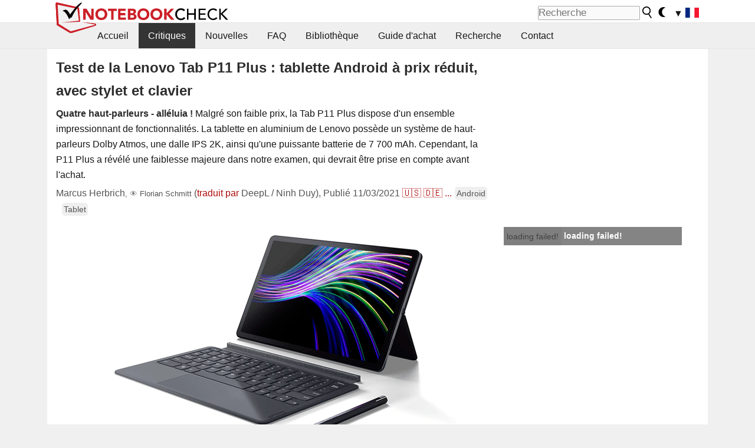

--- FILE ---
content_type: text/html; charset=utf-8
request_url: https://www.youtube-nocookie.com/embed/Z-zD79L5AHc
body_size: 46892
content:
<!DOCTYPE html><html lang="en" dir="ltr" data-cast-api-enabled="true"><head><meta name="viewport" content="width=device-width, initial-scale=1"><script nonce="CYouax2YdlUH8FwzdVzMbw">if ('undefined' == typeof Symbol || 'undefined' == typeof Symbol.iterator) {delete Array.prototype.entries;}</script><style name="www-roboto" nonce="c3KoRiQWEqyLa3WXcgrI2w">@font-face{font-family:'Roboto';font-style:normal;font-weight:400;font-stretch:100%;src:url(//fonts.gstatic.com/s/roboto/v48/KFO7CnqEu92Fr1ME7kSn66aGLdTylUAMa3GUBHMdazTgWw.woff2)format('woff2');unicode-range:U+0460-052F,U+1C80-1C8A,U+20B4,U+2DE0-2DFF,U+A640-A69F,U+FE2E-FE2F;}@font-face{font-family:'Roboto';font-style:normal;font-weight:400;font-stretch:100%;src:url(//fonts.gstatic.com/s/roboto/v48/KFO7CnqEu92Fr1ME7kSn66aGLdTylUAMa3iUBHMdazTgWw.woff2)format('woff2');unicode-range:U+0301,U+0400-045F,U+0490-0491,U+04B0-04B1,U+2116;}@font-face{font-family:'Roboto';font-style:normal;font-weight:400;font-stretch:100%;src:url(//fonts.gstatic.com/s/roboto/v48/KFO7CnqEu92Fr1ME7kSn66aGLdTylUAMa3CUBHMdazTgWw.woff2)format('woff2');unicode-range:U+1F00-1FFF;}@font-face{font-family:'Roboto';font-style:normal;font-weight:400;font-stretch:100%;src:url(//fonts.gstatic.com/s/roboto/v48/KFO7CnqEu92Fr1ME7kSn66aGLdTylUAMa3-UBHMdazTgWw.woff2)format('woff2');unicode-range:U+0370-0377,U+037A-037F,U+0384-038A,U+038C,U+038E-03A1,U+03A3-03FF;}@font-face{font-family:'Roboto';font-style:normal;font-weight:400;font-stretch:100%;src:url(//fonts.gstatic.com/s/roboto/v48/KFO7CnqEu92Fr1ME7kSn66aGLdTylUAMawCUBHMdazTgWw.woff2)format('woff2');unicode-range:U+0302-0303,U+0305,U+0307-0308,U+0310,U+0312,U+0315,U+031A,U+0326-0327,U+032C,U+032F-0330,U+0332-0333,U+0338,U+033A,U+0346,U+034D,U+0391-03A1,U+03A3-03A9,U+03B1-03C9,U+03D1,U+03D5-03D6,U+03F0-03F1,U+03F4-03F5,U+2016-2017,U+2034-2038,U+203C,U+2040,U+2043,U+2047,U+2050,U+2057,U+205F,U+2070-2071,U+2074-208E,U+2090-209C,U+20D0-20DC,U+20E1,U+20E5-20EF,U+2100-2112,U+2114-2115,U+2117-2121,U+2123-214F,U+2190,U+2192,U+2194-21AE,U+21B0-21E5,U+21F1-21F2,U+21F4-2211,U+2213-2214,U+2216-22FF,U+2308-230B,U+2310,U+2319,U+231C-2321,U+2336-237A,U+237C,U+2395,U+239B-23B7,U+23D0,U+23DC-23E1,U+2474-2475,U+25AF,U+25B3,U+25B7,U+25BD,U+25C1,U+25CA,U+25CC,U+25FB,U+266D-266F,U+27C0-27FF,U+2900-2AFF,U+2B0E-2B11,U+2B30-2B4C,U+2BFE,U+3030,U+FF5B,U+FF5D,U+1D400-1D7FF,U+1EE00-1EEFF;}@font-face{font-family:'Roboto';font-style:normal;font-weight:400;font-stretch:100%;src:url(//fonts.gstatic.com/s/roboto/v48/KFO7CnqEu92Fr1ME7kSn66aGLdTylUAMaxKUBHMdazTgWw.woff2)format('woff2');unicode-range:U+0001-000C,U+000E-001F,U+007F-009F,U+20DD-20E0,U+20E2-20E4,U+2150-218F,U+2190,U+2192,U+2194-2199,U+21AF,U+21E6-21F0,U+21F3,U+2218-2219,U+2299,U+22C4-22C6,U+2300-243F,U+2440-244A,U+2460-24FF,U+25A0-27BF,U+2800-28FF,U+2921-2922,U+2981,U+29BF,U+29EB,U+2B00-2BFF,U+4DC0-4DFF,U+FFF9-FFFB,U+10140-1018E,U+10190-1019C,U+101A0,U+101D0-101FD,U+102E0-102FB,U+10E60-10E7E,U+1D2C0-1D2D3,U+1D2E0-1D37F,U+1F000-1F0FF,U+1F100-1F1AD,U+1F1E6-1F1FF,U+1F30D-1F30F,U+1F315,U+1F31C,U+1F31E,U+1F320-1F32C,U+1F336,U+1F378,U+1F37D,U+1F382,U+1F393-1F39F,U+1F3A7-1F3A8,U+1F3AC-1F3AF,U+1F3C2,U+1F3C4-1F3C6,U+1F3CA-1F3CE,U+1F3D4-1F3E0,U+1F3ED,U+1F3F1-1F3F3,U+1F3F5-1F3F7,U+1F408,U+1F415,U+1F41F,U+1F426,U+1F43F,U+1F441-1F442,U+1F444,U+1F446-1F449,U+1F44C-1F44E,U+1F453,U+1F46A,U+1F47D,U+1F4A3,U+1F4B0,U+1F4B3,U+1F4B9,U+1F4BB,U+1F4BF,U+1F4C8-1F4CB,U+1F4D6,U+1F4DA,U+1F4DF,U+1F4E3-1F4E6,U+1F4EA-1F4ED,U+1F4F7,U+1F4F9-1F4FB,U+1F4FD-1F4FE,U+1F503,U+1F507-1F50B,U+1F50D,U+1F512-1F513,U+1F53E-1F54A,U+1F54F-1F5FA,U+1F610,U+1F650-1F67F,U+1F687,U+1F68D,U+1F691,U+1F694,U+1F698,U+1F6AD,U+1F6B2,U+1F6B9-1F6BA,U+1F6BC,U+1F6C6-1F6CF,U+1F6D3-1F6D7,U+1F6E0-1F6EA,U+1F6F0-1F6F3,U+1F6F7-1F6FC,U+1F700-1F7FF,U+1F800-1F80B,U+1F810-1F847,U+1F850-1F859,U+1F860-1F887,U+1F890-1F8AD,U+1F8B0-1F8BB,U+1F8C0-1F8C1,U+1F900-1F90B,U+1F93B,U+1F946,U+1F984,U+1F996,U+1F9E9,U+1FA00-1FA6F,U+1FA70-1FA7C,U+1FA80-1FA89,U+1FA8F-1FAC6,U+1FACE-1FADC,U+1FADF-1FAE9,U+1FAF0-1FAF8,U+1FB00-1FBFF;}@font-face{font-family:'Roboto';font-style:normal;font-weight:400;font-stretch:100%;src:url(//fonts.gstatic.com/s/roboto/v48/KFO7CnqEu92Fr1ME7kSn66aGLdTylUAMa3OUBHMdazTgWw.woff2)format('woff2');unicode-range:U+0102-0103,U+0110-0111,U+0128-0129,U+0168-0169,U+01A0-01A1,U+01AF-01B0,U+0300-0301,U+0303-0304,U+0308-0309,U+0323,U+0329,U+1EA0-1EF9,U+20AB;}@font-face{font-family:'Roboto';font-style:normal;font-weight:400;font-stretch:100%;src:url(//fonts.gstatic.com/s/roboto/v48/KFO7CnqEu92Fr1ME7kSn66aGLdTylUAMa3KUBHMdazTgWw.woff2)format('woff2');unicode-range:U+0100-02BA,U+02BD-02C5,U+02C7-02CC,U+02CE-02D7,U+02DD-02FF,U+0304,U+0308,U+0329,U+1D00-1DBF,U+1E00-1E9F,U+1EF2-1EFF,U+2020,U+20A0-20AB,U+20AD-20C0,U+2113,U+2C60-2C7F,U+A720-A7FF;}@font-face{font-family:'Roboto';font-style:normal;font-weight:400;font-stretch:100%;src:url(//fonts.gstatic.com/s/roboto/v48/KFO7CnqEu92Fr1ME7kSn66aGLdTylUAMa3yUBHMdazQ.woff2)format('woff2');unicode-range:U+0000-00FF,U+0131,U+0152-0153,U+02BB-02BC,U+02C6,U+02DA,U+02DC,U+0304,U+0308,U+0329,U+2000-206F,U+20AC,U+2122,U+2191,U+2193,U+2212,U+2215,U+FEFF,U+FFFD;}@font-face{font-family:'Roboto';font-style:normal;font-weight:500;font-stretch:100%;src:url(//fonts.gstatic.com/s/roboto/v48/KFO7CnqEu92Fr1ME7kSn66aGLdTylUAMa3GUBHMdazTgWw.woff2)format('woff2');unicode-range:U+0460-052F,U+1C80-1C8A,U+20B4,U+2DE0-2DFF,U+A640-A69F,U+FE2E-FE2F;}@font-face{font-family:'Roboto';font-style:normal;font-weight:500;font-stretch:100%;src:url(//fonts.gstatic.com/s/roboto/v48/KFO7CnqEu92Fr1ME7kSn66aGLdTylUAMa3iUBHMdazTgWw.woff2)format('woff2');unicode-range:U+0301,U+0400-045F,U+0490-0491,U+04B0-04B1,U+2116;}@font-face{font-family:'Roboto';font-style:normal;font-weight:500;font-stretch:100%;src:url(//fonts.gstatic.com/s/roboto/v48/KFO7CnqEu92Fr1ME7kSn66aGLdTylUAMa3CUBHMdazTgWw.woff2)format('woff2');unicode-range:U+1F00-1FFF;}@font-face{font-family:'Roboto';font-style:normal;font-weight:500;font-stretch:100%;src:url(//fonts.gstatic.com/s/roboto/v48/KFO7CnqEu92Fr1ME7kSn66aGLdTylUAMa3-UBHMdazTgWw.woff2)format('woff2');unicode-range:U+0370-0377,U+037A-037F,U+0384-038A,U+038C,U+038E-03A1,U+03A3-03FF;}@font-face{font-family:'Roboto';font-style:normal;font-weight:500;font-stretch:100%;src:url(//fonts.gstatic.com/s/roboto/v48/KFO7CnqEu92Fr1ME7kSn66aGLdTylUAMawCUBHMdazTgWw.woff2)format('woff2');unicode-range:U+0302-0303,U+0305,U+0307-0308,U+0310,U+0312,U+0315,U+031A,U+0326-0327,U+032C,U+032F-0330,U+0332-0333,U+0338,U+033A,U+0346,U+034D,U+0391-03A1,U+03A3-03A9,U+03B1-03C9,U+03D1,U+03D5-03D6,U+03F0-03F1,U+03F4-03F5,U+2016-2017,U+2034-2038,U+203C,U+2040,U+2043,U+2047,U+2050,U+2057,U+205F,U+2070-2071,U+2074-208E,U+2090-209C,U+20D0-20DC,U+20E1,U+20E5-20EF,U+2100-2112,U+2114-2115,U+2117-2121,U+2123-214F,U+2190,U+2192,U+2194-21AE,U+21B0-21E5,U+21F1-21F2,U+21F4-2211,U+2213-2214,U+2216-22FF,U+2308-230B,U+2310,U+2319,U+231C-2321,U+2336-237A,U+237C,U+2395,U+239B-23B7,U+23D0,U+23DC-23E1,U+2474-2475,U+25AF,U+25B3,U+25B7,U+25BD,U+25C1,U+25CA,U+25CC,U+25FB,U+266D-266F,U+27C0-27FF,U+2900-2AFF,U+2B0E-2B11,U+2B30-2B4C,U+2BFE,U+3030,U+FF5B,U+FF5D,U+1D400-1D7FF,U+1EE00-1EEFF;}@font-face{font-family:'Roboto';font-style:normal;font-weight:500;font-stretch:100%;src:url(//fonts.gstatic.com/s/roboto/v48/KFO7CnqEu92Fr1ME7kSn66aGLdTylUAMaxKUBHMdazTgWw.woff2)format('woff2');unicode-range:U+0001-000C,U+000E-001F,U+007F-009F,U+20DD-20E0,U+20E2-20E4,U+2150-218F,U+2190,U+2192,U+2194-2199,U+21AF,U+21E6-21F0,U+21F3,U+2218-2219,U+2299,U+22C4-22C6,U+2300-243F,U+2440-244A,U+2460-24FF,U+25A0-27BF,U+2800-28FF,U+2921-2922,U+2981,U+29BF,U+29EB,U+2B00-2BFF,U+4DC0-4DFF,U+FFF9-FFFB,U+10140-1018E,U+10190-1019C,U+101A0,U+101D0-101FD,U+102E0-102FB,U+10E60-10E7E,U+1D2C0-1D2D3,U+1D2E0-1D37F,U+1F000-1F0FF,U+1F100-1F1AD,U+1F1E6-1F1FF,U+1F30D-1F30F,U+1F315,U+1F31C,U+1F31E,U+1F320-1F32C,U+1F336,U+1F378,U+1F37D,U+1F382,U+1F393-1F39F,U+1F3A7-1F3A8,U+1F3AC-1F3AF,U+1F3C2,U+1F3C4-1F3C6,U+1F3CA-1F3CE,U+1F3D4-1F3E0,U+1F3ED,U+1F3F1-1F3F3,U+1F3F5-1F3F7,U+1F408,U+1F415,U+1F41F,U+1F426,U+1F43F,U+1F441-1F442,U+1F444,U+1F446-1F449,U+1F44C-1F44E,U+1F453,U+1F46A,U+1F47D,U+1F4A3,U+1F4B0,U+1F4B3,U+1F4B9,U+1F4BB,U+1F4BF,U+1F4C8-1F4CB,U+1F4D6,U+1F4DA,U+1F4DF,U+1F4E3-1F4E6,U+1F4EA-1F4ED,U+1F4F7,U+1F4F9-1F4FB,U+1F4FD-1F4FE,U+1F503,U+1F507-1F50B,U+1F50D,U+1F512-1F513,U+1F53E-1F54A,U+1F54F-1F5FA,U+1F610,U+1F650-1F67F,U+1F687,U+1F68D,U+1F691,U+1F694,U+1F698,U+1F6AD,U+1F6B2,U+1F6B9-1F6BA,U+1F6BC,U+1F6C6-1F6CF,U+1F6D3-1F6D7,U+1F6E0-1F6EA,U+1F6F0-1F6F3,U+1F6F7-1F6FC,U+1F700-1F7FF,U+1F800-1F80B,U+1F810-1F847,U+1F850-1F859,U+1F860-1F887,U+1F890-1F8AD,U+1F8B0-1F8BB,U+1F8C0-1F8C1,U+1F900-1F90B,U+1F93B,U+1F946,U+1F984,U+1F996,U+1F9E9,U+1FA00-1FA6F,U+1FA70-1FA7C,U+1FA80-1FA89,U+1FA8F-1FAC6,U+1FACE-1FADC,U+1FADF-1FAE9,U+1FAF0-1FAF8,U+1FB00-1FBFF;}@font-face{font-family:'Roboto';font-style:normal;font-weight:500;font-stretch:100%;src:url(//fonts.gstatic.com/s/roboto/v48/KFO7CnqEu92Fr1ME7kSn66aGLdTylUAMa3OUBHMdazTgWw.woff2)format('woff2');unicode-range:U+0102-0103,U+0110-0111,U+0128-0129,U+0168-0169,U+01A0-01A1,U+01AF-01B0,U+0300-0301,U+0303-0304,U+0308-0309,U+0323,U+0329,U+1EA0-1EF9,U+20AB;}@font-face{font-family:'Roboto';font-style:normal;font-weight:500;font-stretch:100%;src:url(//fonts.gstatic.com/s/roboto/v48/KFO7CnqEu92Fr1ME7kSn66aGLdTylUAMa3KUBHMdazTgWw.woff2)format('woff2');unicode-range:U+0100-02BA,U+02BD-02C5,U+02C7-02CC,U+02CE-02D7,U+02DD-02FF,U+0304,U+0308,U+0329,U+1D00-1DBF,U+1E00-1E9F,U+1EF2-1EFF,U+2020,U+20A0-20AB,U+20AD-20C0,U+2113,U+2C60-2C7F,U+A720-A7FF;}@font-face{font-family:'Roboto';font-style:normal;font-weight:500;font-stretch:100%;src:url(//fonts.gstatic.com/s/roboto/v48/KFO7CnqEu92Fr1ME7kSn66aGLdTylUAMa3yUBHMdazQ.woff2)format('woff2');unicode-range:U+0000-00FF,U+0131,U+0152-0153,U+02BB-02BC,U+02C6,U+02DA,U+02DC,U+0304,U+0308,U+0329,U+2000-206F,U+20AC,U+2122,U+2191,U+2193,U+2212,U+2215,U+FEFF,U+FFFD;}</style><script name="www-roboto" nonce="CYouax2YdlUH8FwzdVzMbw">if (document.fonts && document.fonts.load) {document.fonts.load("400 10pt Roboto", "E"); document.fonts.load("500 10pt Roboto", "E");}</script><link rel="stylesheet" href="/s/player/b95b0e7a/www-player.css" name="www-player" nonce="c3KoRiQWEqyLa3WXcgrI2w"><style nonce="c3KoRiQWEqyLa3WXcgrI2w">html {overflow: hidden;}body {font: 12px Roboto, Arial, sans-serif; background-color: #000; color: #fff; height: 100%; width: 100%; overflow: hidden; position: absolute; margin: 0; padding: 0;}#player {width: 100%; height: 100%;}h1 {text-align: center; color: #fff;}h3 {margin-top: 6px; margin-bottom: 3px;}.player-unavailable {position: absolute; top: 0; left: 0; right: 0; bottom: 0; padding: 25px; font-size: 13px; background: url(/img/meh7.png) 50% 65% no-repeat;}.player-unavailable .message {text-align: left; margin: 0 -5px 15px; padding: 0 5px 14px; border-bottom: 1px solid #888; font-size: 19px; font-weight: normal;}.player-unavailable a {color: #167ac6; text-decoration: none;}</style><script nonce="CYouax2YdlUH8FwzdVzMbw">var ytcsi={gt:function(n){n=(n||"")+"data_";return ytcsi[n]||(ytcsi[n]={tick:{},info:{},gel:{preLoggedGelInfos:[]}})},now:window.performance&&window.performance.timing&&window.performance.now&&window.performance.timing.navigationStart?function(){return window.performance.timing.navigationStart+window.performance.now()}:function(){return(new Date).getTime()},tick:function(l,t,n){var ticks=ytcsi.gt(n).tick;var v=t||ytcsi.now();if(ticks[l]){ticks["_"+l]=ticks["_"+l]||[ticks[l]];ticks["_"+l].push(v)}ticks[l]=
v},info:function(k,v,n){ytcsi.gt(n).info[k]=v},infoGel:function(p,n){ytcsi.gt(n).gel.preLoggedGelInfos.push(p)},setStart:function(t,n){ytcsi.tick("_start",t,n)}};
(function(w,d){function isGecko(){if(!w.navigator)return false;try{if(w.navigator.userAgentData&&w.navigator.userAgentData.brands&&w.navigator.userAgentData.brands.length){var brands=w.navigator.userAgentData.brands;var i=0;for(;i<brands.length;i++)if(brands[i]&&brands[i].brand==="Firefox")return true;return false}}catch(e){setTimeout(function(){throw e;})}if(!w.navigator.userAgent)return false;var ua=w.navigator.userAgent;return ua.indexOf("Gecko")>0&&ua.toLowerCase().indexOf("webkit")<0&&ua.indexOf("Edge")<
0&&ua.indexOf("Trident")<0&&ua.indexOf("MSIE")<0}ytcsi.setStart(w.performance?w.performance.timing.responseStart:null);var isPrerender=(d.visibilityState||d.webkitVisibilityState)=="prerender";var vName=!d.visibilityState&&d.webkitVisibilityState?"webkitvisibilitychange":"visibilitychange";if(isPrerender){var startTick=function(){ytcsi.setStart();d.removeEventListener(vName,startTick)};d.addEventListener(vName,startTick,false)}if(d.addEventListener)d.addEventListener(vName,function(){ytcsi.tick("vc")},
false);if(isGecko()){var isHidden=(d.visibilityState||d.webkitVisibilityState)=="hidden";if(isHidden)ytcsi.tick("vc")}var slt=function(el,t){setTimeout(function(){var n=ytcsi.now();el.loadTime=n;if(el.slt)el.slt()},t)};w.__ytRIL=function(el){if(!el.getAttribute("data-thumb"))if(w.requestAnimationFrame)w.requestAnimationFrame(function(){slt(el,0)});else slt(el,16)}})(window,document);
</script><script nonce="CYouax2YdlUH8FwzdVzMbw">var ytcfg={d:function(){return window.yt&&yt.config_||ytcfg.data_||(ytcfg.data_={})},get:function(k,o){return k in ytcfg.d()?ytcfg.d()[k]:o},set:function(){var a=arguments;if(a.length>1)ytcfg.d()[a[0]]=a[1];else{var k;for(k in a[0])ytcfg.d()[k]=a[0][k]}}};
ytcfg.set({"CLIENT_CANARY_STATE":"none","DEVICE":"cbr\u003dChrome\u0026cbrand\u003dapple\u0026cbrver\u003d131.0.0.0\u0026ceng\u003dWebKit\u0026cengver\u003d537.36\u0026cos\u003dMacintosh\u0026cosver\u003d10_15_7\u0026cplatform\u003dDESKTOP","EVENT_ID":"0wluacX3KqrMlssPpbvIuQU","EXPERIMENT_FLAGS":{"ab_det_apm":true,"ab_det_el_h":true,"ab_det_em_inj":true,"ab_l_sig_st":true,"ab_l_sig_st_e":true,"action_companion_center_align_description":true,"allow_skip_networkless":true,"always_send_and_write":true,"att_web_record_metrics":true,"attmusi":true,"c3_enable_button_impression_logging":true,"c3_watch_page_component":true,"cancel_pending_navs":true,"clean_up_manual_attribution_header":true,"config_age_report_killswitch":true,"cow_optimize_idom_compat":true,"csi_config_handling_infra":true,"csi_on_gel":true,"delhi_mweb_colorful_sd":true,"delhi_mweb_colorful_sd_v2":true,"deprecate_csi_has_info":true,"deprecate_pair_servlet_enabled":true,"desktop_sparkles_light_cta_button":true,"disable_cached_masthead_data":true,"disable_child_node_auto_formatted_strings":true,"disable_enf_isd":true,"disable_log_to_visitor_layer":true,"disable_pacf_logging_for_memory_limited_tv":true,"embeds_enable_eid_enforcement_for_youtube":true,"embeds_enable_info_panel_dismissal":true,"embeds_enable_pfp_always_unbranded":true,"embeds_muted_autoplay_sound_fix":true,"embeds_serve_es6_client":true,"embeds_web_nwl_disable_nocookie":true,"embeds_web_updated_shorts_definition_fix":true,"enable_active_view_display_ad_renderer_web_home":true,"enable_ad_disclosure_banner_a11y_fix":true,"enable_chips_shelf_view_model_fully_reactive":true,"enable_client_creator_goal_ticker_bar_revamp":true,"enable_client_only_wiz_direct_reactions":true,"enable_client_sli_logging":true,"enable_client_streamz_web":true,"enable_client_ve_spec":true,"enable_cloud_save_error_popup_after_retry":true,"enable_cookie_reissue_iframe":true,"enable_dai_sdf_h5_preroll":true,"enable_datasync_id_header_in_web_vss_pings":true,"enable_default_mono_cta_migration_web_client":true,"enable_dma_post_enforcement":true,"enable_docked_chat_messages":true,"enable_entity_store_from_dependency_injection":true,"enable_inline_muted_playback_on_web_search":true,"enable_inline_muted_playback_on_web_search_for_vdc":true,"enable_inline_muted_playback_on_web_search_for_vdcb":true,"enable_is_mini_app_page_active_bugfix":true,"enable_live_overlay_feed_in_live_chat":true,"enable_logging_first_user_action_after_game_ready":true,"enable_ltc_param_fetch_from_innertube":true,"enable_masthead_mweb_padding_fix":true,"enable_menu_renderer_button_in_mweb_hclr":true,"enable_mini_app_command_handler_mweb_fix":true,"enable_mini_app_iframe_loaded_logging":true,"enable_mini_guide_downloads_item":true,"enable_mixed_direction_formatted_strings":true,"enable_mweb_livestream_ui_update":true,"enable_mweb_new_caption_language_picker":true,"enable_names_handles_account_switcher":true,"enable_network_request_logging_on_game_events":true,"enable_new_paid_product_placement":true,"enable_obtaining_ppn_query_param":true,"enable_open_in_new_tab_icon_for_short_dr_for_desktop_search":true,"enable_open_yt_content":true,"enable_origin_query_parameter_bugfix":true,"enable_pause_ads_on_ytv_html5":true,"enable_payments_purchase_manager":true,"enable_pdp_icon_prefetch":true,"enable_pl_r_si_fa":true,"enable_place_pivot_url":true,"enable_playable_a11y_label_with_badge_text":true,"enable_pv_screen_modern_text":true,"enable_removing_navbar_title_on_hashtag_page_mweb":true,"enable_resetting_scroll_position_on_flow_change":true,"enable_rta_manager":true,"enable_sdf_companion_h5":true,"enable_sdf_dai_h5_midroll":true,"enable_sdf_h5_endemic_mid_post_roll":true,"enable_sdf_on_h5_unplugged_vod_midroll":true,"enable_sdf_shorts_player_bytes_h5":true,"enable_sdk_performance_network_logging":true,"enable_sending_unwrapped_game_audio_as_serialized_metadata":true,"enable_sfv_effect_pivot_url":true,"enable_shorts_new_carousel":true,"enable_skip_ad_guidance_prompt":true,"enable_skippable_ads_for_unplugged_ad_pod":true,"enable_smearing_expansion_dai":true,"enable_third_party_info":true,"enable_time_out_messages":true,"enable_timeline_view_modern_transcript_fe":true,"enable_video_display_compact_button_group_for_desktop_search":true,"enable_watch_next_pause_autoplay_lact":true,"enable_web_home_top_landscape_image_layout_level_click":true,"enable_web_tiered_gel":true,"enable_window_constrained_buy_flow_dialog":true,"enable_wiz_queue_effect_and_on_init_initial_runs":true,"enable_ypc_spinners":true,"enable_yt_ata_iframe_authuser":true,"export_networkless_options":true,"export_player_version_to_ytconfig":true,"fill_single_video_with_notify_to_lasr":true,"fix_ad_miniplayer_controls_rendering":true,"fix_ads_tracking_for_swf_config_deprecation_mweb":true,"h5_companion_enable_adcpn_macro_substitution_for_click_pings":true,"h5_inplayer_enable_adcpn_macro_substitution_for_click_pings":true,"h5_reset_cache_and_filter_before_update_masthead":true,"hide_channel_creation_title_for_mweb":true,"high_ccv_client_side_caching_h5":true,"html5_force_debug_data_for_client_tmp_logs":true,"html5_log_trigger_events_with_debug_data":true,"html5_ssdai_enable_media_end_cue_range":true,"il_attach_cache_limit":true,"il_use_view_model_logging_context":true,"is_browser_support_for_webcam_streaming":true,"json_condensed_response":true,"kev_adb_pg":true,"kevlar_gel_error_routing":true,"kevlar_watch_cinematics":true,"live_chat_enable_controller_extraction":true,"live_chat_enable_rta_manager":true,"live_chat_increased_min_height":true,"log_click_with_layer_from_element_in_command_handler":true,"log_errors_through_nwl_on_retry":true,"mdx_enable_privacy_disclosure_ui":true,"mdx_load_cast_api_bootstrap_script":true,"medium_progress_bar_modification":true,"migrate_remaining_web_ad_badges_to_innertube":true,"mobile_account_menu_refresh":true,"mweb_a11y_enable_player_controls_invisible_toggle":true,"mweb_account_linking_noapp":true,"mweb_after_render_to_scheduler":true,"mweb_allow_modern_search_suggest_behavior":true,"mweb_animated_actions":true,"mweb_app_upsell_button_direct_to_app":true,"mweb_big_progress_bar":true,"mweb_c3_disable_carve_out":true,"mweb_c3_disable_carve_out_keep_external_links":true,"mweb_c3_enable_adaptive_signals":true,"mweb_c3_endscreen":true,"mweb_c3_endscreen_v2":true,"mweb_c3_library_page_enable_recent_shelf":true,"mweb_c3_remove_web_navigation_endpoint_data":true,"mweb_c3_use_canonical_from_player_response":true,"mweb_cinematic_watch":true,"mweb_command_handler":true,"mweb_delay_watch_initial_data":true,"mweb_disable_searchbar_scroll":true,"mweb_enable_fine_scrubbing_for_recs":true,"mweb_enable_keto_batch_player_fullscreen":true,"mweb_enable_keto_batch_player_progress_bar":true,"mweb_enable_keto_batch_player_tooltips":true,"mweb_enable_lockup_view_model_for_ucp":true,"mweb_enable_mix_panel_title_metadata":true,"mweb_enable_more_drawer":true,"mweb_enable_optional_fullscreen_landscape_locking":true,"mweb_enable_overlay_touch_manager":true,"mweb_enable_premium_carve_out_fix":true,"mweb_enable_refresh_detection":true,"mweb_enable_search_imp":true,"mweb_enable_sequence_signal":true,"mweb_enable_shorts_pivot_button":true,"mweb_enable_shorts_video_preload":true,"mweb_enable_skippables_on_jio_phone":true,"mweb_enable_storyboards":true,"mweb_enable_two_line_title_on_shorts":true,"mweb_enable_varispeed_controller":true,"mweb_enable_warm_channel_requests":true,"mweb_enable_watch_feed_infinite_scroll":true,"mweb_enable_wrapped_unplugged_pause_membership_dialog_renderer":true,"mweb_filter_video_format_in_webfe":true,"mweb_fix_livestream_seeking":true,"mweb_fix_monitor_visibility_after_render":true,"mweb_fix_section_list_continuation_item_renderers":true,"mweb_force_ios_fallback_to_native_control":true,"mweb_fp_auto_fullscreen":true,"mweb_fullscreen_controls":true,"mweb_fullscreen_controls_action_buttons":true,"mweb_fullscreen_watch_system":true,"mweb_home_reactive_shorts":true,"mweb_innertube_search_command":true,"mweb_kaios_enable_autoplay_switch_view_model":true,"mweb_lang_in_html":true,"mweb_like_button_synced_with_entities":true,"mweb_logo_use_home_page_ve":true,"mweb_module_decoration":true,"mweb_native_control_in_faux_fullscreen_shared":true,"mweb_panel_container_inert":true,"mweb_player_control_on_hover":true,"mweb_player_delhi_dtts":true,"mweb_player_settings_use_bottom_sheet":true,"mweb_player_show_previous_next_buttons_in_playlist":true,"mweb_player_skip_no_op_state_changes":true,"mweb_player_user_select_none":true,"mweb_playlist_engagement_panel":true,"mweb_progress_bar_seek_on_mouse_click":true,"mweb_pull_2_full":true,"mweb_pull_2_full_enable_touch_handlers":true,"mweb_schedule_warm_watch_response":true,"mweb_searchbox_legacy_navigation":true,"mweb_see_fewer_shorts":true,"mweb_sheets_ui_refresh":true,"mweb_shorts_comments_panel_id_change":true,"mweb_shorts_early_continuation":true,"mweb_show_ios_smart_banner":true,"mweb_use_server_url_on_startup":true,"mweb_watch_captions_enable_auto_translate":true,"mweb_watch_captions_set_default_size":true,"mweb_watch_stop_scheduler_on_player_response":true,"mweb_watchfeed_big_thumbnails":true,"mweb_yt_searchbox":true,"networkless_logging":true,"no_client_ve_attach_unless_shown":true,"nwl_send_from_memory_when_online":true,"pageid_as_header_web":true,"playback_settings_use_switch_menu":true,"player_controls_autonav_fix":true,"player_controls_skip_double_signal_update":true,"polymer_bad_build_labels":true,"polymer_verifiy_app_state":true,"qoe_send_and_write":true,"remove_chevron_from_ad_disclosure_banner_h5":true,"remove_masthead_channel_banner_on_refresh":true,"remove_slot_id_exited_trigger_for_dai_in_player_slot_expire":true,"replace_client_url_parsing_with_server_signal":true,"service_worker_enabled":true,"service_worker_push_enabled":true,"service_worker_push_home_page_prompt":true,"service_worker_push_watch_page_prompt":true,"shell_load_gcf":true,"shorten_initial_gel_batch_timeout":true,"should_use_yt_voice_endpoint_in_kaios":true,"skip_invalid_ytcsi_ticks":true,"skip_setting_info_in_csi_data_object":true,"smarter_ve_dedupping":true,"speedmaster_no_seek":true,"start_client_gcf_mweb":true,"stop_handling_click_for_non_rendering_overlay_layout":true,"suppress_error_204_logging":true,"synced_panel_scrolling_controller":true,"use_event_time_ms_header":true,"use_fifo_for_networkless":true,"use_player_abuse_bg_library":true,"use_request_time_ms_header":true,"use_session_based_sampling":true,"use_thumbnail_overlay_time_status_renderer_for_live_badge":true,"use_ts_visibilitylogger":true,"vss_final_ping_send_and_write":true,"vss_playback_use_send_and_write":true,"web_adaptive_repeat_ase":true,"web_always_load_chat_support":true,"web_animated_like":true,"web_api_url":true,"web_autonav_allow_off_by_default":true,"web_button_vm_refactor_disabled":true,"web_c3_log_app_init_finish":true,"web_csi_action_sampling_enabled":true,"web_dedupe_ve_grafting":true,"web_disable_backdrop_filter":true,"web_enable_ab_rsp_cl":true,"web_enable_course_icon_update":true,"web_enable_error_204":true,"web_enable_horizontal_video_attributes_section":true,"web_fix_segmented_like_dislike_undefined":true,"web_gcf_hashes_innertube":true,"web_gel_timeout_cap":true,"web_metadata_carousel_elref_bugfix":true,"web_parent_target_for_sheets":true,"web_persist_server_autonav_state_on_client":true,"web_playback_associated_log_ctt":true,"web_playback_associated_ve":true,"web_prefetch_preload_video":true,"web_progress_bar_draggable":true,"web_resizable_advertiser_banner_on_masthead_safari_fix":true,"web_scheduler_auto_init":true,"web_shorts_just_watched_on_channel_and_pivot_study":true,"web_shorts_just_watched_overlay":true,"web_shorts_pivot_button_view_model_reactive":true,"web_update_panel_visibility_logging_fix":true,"web_video_attribute_view_model_a11y_fix":true,"web_watch_controls_state_signals":true,"web_wiz_attributed_string":true,"web_yt_config_context":true,"webfe_mweb_watch_microdata":true,"webfe_watch_shorts_canonical_url_fix":true,"webpo_exit_on_net_err":true,"wiz_diff_overwritable":true,"wiz_memoize_stamper_items":true,"woffle_used_state_report":true,"wpo_gel_strz":true,"ytcp_paper_tooltip_use_scoped_owner_root":true,"ytidb_clear_embedded_player":true,"H5_async_logging_delay_ms":30000.0,"attention_logging_scroll_throttle":500.0,"autoplay_pause_by_lact_sampling_fraction":0.0,"cinematic_watch_effect_opacity":0.4,"log_window_onerror_fraction":0.1,"speedmaster_playback_rate":2.0,"tv_pacf_logging_sample_rate":0.01,"web_attention_logging_scroll_throttle":500.0,"web_load_prediction_threshold":0.1,"web_navigation_prediction_threshold":0.1,"web_pbj_log_warning_rate":0.0,"web_system_health_fraction":0.01,"ytidb_transaction_ended_event_rate_limit":0.02,"active_time_update_interval_ms":10000,"att_init_delay":500,"autoplay_pause_by_lact_sec":0,"botguard_async_snapshot_timeout_ms":3000,"check_navigator_accuracy_timeout_ms":0,"cinematic_watch_css_filter_blur_strength":40,"cinematic_watch_fade_out_duration":500,"close_webview_delay_ms":100,"cloud_save_game_data_rate_limit_ms":3000,"compression_disable_point":10,"custom_active_view_tos_timeout_ms":3600000,"embeds_widget_poll_interval_ms":0,"gel_min_batch_size":3,"gel_queue_timeout_max_ms":60000,"get_async_timeout_ms":60000,"hide_cta_for_home_web_video_ads_animate_in_time":2,"html5_byterate_soft_cap":0,"initial_gel_batch_timeout":2000,"max_body_size_to_compress":500000,"max_prefetch_window_sec_for_livestream_optimization":10,"min_prefetch_offset_sec_for_livestream_optimization":20,"mini_app_container_iframe_src_update_delay_ms":0,"multiple_preview_news_duration_time":11000,"mweb_c3_toast_duration_ms":5000,"mweb_deep_link_fallback_timeout_ms":10000,"mweb_delay_response_received_actions":100,"mweb_fp_dpad_rate_limit_ms":0,"mweb_fp_dpad_watch_title_clamp_lines":0,"mweb_history_manager_cache_size":100,"mweb_ios_fullscreen_playback_transition_delay_ms":500,"mweb_ios_fullscreen_system_pause_epilson_ms":0,"mweb_override_response_store_expiration_ms":0,"mweb_shorts_early_continuation_trigger_threshold":4,"mweb_w2w_max_age_seconds":0,"mweb_watch_captions_default_size":2,"neon_dark_launch_gradient_count":0,"network_polling_interval":30000,"play_click_interval_ms":30000,"play_ping_interval_ms":10000,"prefetch_comments_ms_after_video":0,"send_config_hash_timer":0,"service_worker_push_logged_out_prompt_watches":-1,"service_worker_push_prompt_cap":-1,"service_worker_push_prompt_delay_microseconds":3888000000000,"show_mini_app_ad_frequency_cap_ms":300000,"slow_compressions_before_abandon_count":4,"speedmaster_cancellation_movement_dp":10,"speedmaster_touch_activation_ms":500,"web_attention_logging_throttle":500,"web_foreground_heartbeat_interval_ms":28000,"web_gel_debounce_ms":10000,"web_logging_max_batch":100,"web_max_tracing_events":50,"web_tracing_session_replay":0,"wil_icon_max_concurrent_fetches":9999,"ytidb_remake_db_retries":3,"ytidb_reopen_db_retries":3,"WebClientReleaseProcessCritical__youtube_embeds_client_version_override":"","WebClientReleaseProcessCritical__youtube_embeds_web_client_version_override":"","WebClientReleaseProcessCritical__youtube_mweb_client_version_override":"","debug_forced_internalcountrycode":"","embeds_web_synth_ch_headers_banned_urls_regex":"","enable_web_media_service":"DISABLED","il_payload_scraping":"","live_chat_unicode_emoji_json_url":"https://www.gstatic.com/youtube/img/emojis/emojis-svg-9.json","mweb_deep_link_feature_tag_suffix":"11268432","mweb_enable_shorts_innertube_player_prefetch_trigger":"NONE","mweb_fp_dpad":"home,search,browse,channel,create_channel,experiments,settings,trending,oops,404,paid_memberships,sponsorship,premium,shorts","mweb_fp_dpad_linear_navigation":"","mweb_fp_dpad_linear_navigation_visitor":"","mweb_fp_dpad_visitor":"","mweb_preload_video_by_player_vars":"","mweb_sign_in_button_style":"STYLE_SUGGESTIVE_AVATAR","place_pivot_triggering_container_alternate":"","place_pivot_triggering_counterfactual_container_alternate":"","search_ui_mweb_searchbar_restyle":"DEFAULT","service_worker_push_force_notification_prompt_tag":"1","service_worker_scope":"/","suggest_exp_str":"","web_client_version_override":"","kevlar_command_handler_command_banlist":[],"mini_app_ids_without_game_ready":["UgkxHHtsak1SC8mRGHMZewc4HzeAY3yhPPmJ","Ugkx7OgzFqE6z_5Mtf4YsotGfQNII1DF_RBm"],"web_op_signal_type_banlist":[],"web_tracing_enabled_spans":["event","command"]},"GAPI_HINT_PARAMS":"m;/_/scs/abc-static/_/js/k\u003dgapi.gapi.en.FZb77tO2YW4.O/d\u003d1/rs\u003dAHpOoo8lqavmo6ayfVxZovyDiP6g3TOVSQ/m\u003d__features__","GAPI_HOST":"https://apis.google.com","GAPI_LOCALE":"en_US","GL":"US","HL":"en","HTML_DIR":"ltr","HTML_LANG":"en","INNERTUBE_API_KEY":"AIzaSyAO_FJ2SlqU8Q4STEHLGCilw_Y9_11qcW8","INNERTUBE_API_VERSION":"v1","INNERTUBE_CLIENT_NAME":"WEB_EMBEDDED_PLAYER","INNERTUBE_CLIENT_VERSION":"1.20260116.01.00","INNERTUBE_CONTEXT":{"client":{"hl":"en","gl":"US","remoteHost":"18.223.116.134","deviceMake":"Apple","deviceModel":"","visitorData":"[base64]%3D%3D","userAgent":"Mozilla/5.0 (Macintosh; Intel Mac OS X 10_15_7) AppleWebKit/537.36 (KHTML, like Gecko) Chrome/131.0.0.0 Safari/537.36; ClaudeBot/1.0; +claudebot@anthropic.com),gzip(gfe)","clientName":"WEB_EMBEDDED_PLAYER","clientVersion":"1.20260116.01.00","osName":"Macintosh","osVersion":"10_15_7","originalUrl":"https://www.youtube-nocookie.com/embed/Z-zD79L5AHc","platform":"DESKTOP","clientFormFactor":"UNKNOWN_FORM_FACTOR","configInfo":{"appInstallData":"[base64]%3D"},"browserName":"Chrome","browserVersion":"131.0.0.0","acceptHeader":"text/html,application/xhtml+xml,application/xml;q\u003d0.9,image/webp,image/apng,*/*;q\u003d0.8,application/signed-exchange;v\u003db3;q\u003d0.9","deviceExperimentId":"ChxOelU1TnpBeU1EUXlORFk0TmpRNE56QTROUT09ENOTuMsGGNOTuMsG","rolloutToken":"CPLB06jvx5aDaRCS0crrtJeSAxiS0crrtJeSAw%3D%3D"},"user":{"lockedSafetyMode":false},"request":{"useSsl":true},"clickTracking":{"clickTrackingParams":"IhMIha3K67SXkgMVKqZlAx2lHTJX"},"thirdParty":{"embeddedPlayerContext":{"embeddedPlayerEncryptedContext":"AD5ZzFRbEUIqMkQp0LkEwmxAxI7SsF93cHQcAyGokrh2jw6Q7ZzZE5b8klqZUUIHZ7nWGKOZT4roPBFau8uY7k2OcRi8yXoSXycnXOrRMqFhPdY_iaSEaS3JRkqKBBU1I9mqGoxySkE","ancestorOriginsSupported":false}}},"INNERTUBE_CONTEXT_CLIENT_NAME":56,"INNERTUBE_CONTEXT_CLIENT_VERSION":"1.20260116.01.00","INNERTUBE_CONTEXT_GL":"US","INNERTUBE_CONTEXT_HL":"en","LATEST_ECATCHER_SERVICE_TRACKING_PARAMS":{"client.name":"WEB_EMBEDDED_PLAYER","client.jsfeat":"2021"},"LOGGED_IN":false,"PAGE_BUILD_LABEL":"youtube.embeds.web_20260116_01_RC00","PAGE_CL":856990104,"SERVER_NAME":"WebFE","VISITOR_DATA":"[base64]%3D%3D","WEB_PLAYER_CONTEXT_CONFIGS":{"WEB_PLAYER_CONTEXT_CONFIG_ID_EMBEDDED_PLAYER":{"rootElementId":"movie_player","jsUrl":"/s/player/b95b0e7a/player_ias.vflset/en_US/base.js","cssUrl":"/s/player/b95b0e7a/www-player.css","contextId":"WEB_PLAYER_CONTEXT_CONFIG_ID_EMBEDDED_PLAYER","eventLabel":"embedded","contentRegion":"US","hl":"en_US","hostLanguage":"en","innertubeApiKey":"AIzaSyAO_FJ2SlqU8Q4STEHLGCilw_Y9_11qcW8","innertubeApiVersion":"v1","innertubeContextClientVersion":"1.20260116.01.00","device":{"brand":"apple","model":"","browser":"Chrome","browserVersion":"131.0.0.0","os":"Macintosh","osVersion":"10_15_7","platform":"DESKTOP","interfaceName":"WEB_EMBEDDED_PLAYER","interfaceVersion":"1.20260116.01.00"},"serializedExperimentIds":"24004644,24499532,51010235,51063643,51098299,51204329,51222973,51340662,51349914,51353393,51366423,51389629,51404808,51404810,51484222,51490331,51500051,51505436,51530495,51534669,51560386,51565115,51566373,51578633,51583567,51583821,51585555,51586118,51605258,51605395,51611457,51615066,51619275,51620866,51621065,51622844,51632249,51637029,51638932,51648336,51656217,51666466,51666850,51672162,51681662,51683502,51684301,51684307,51691589,51693511,51696107,51696619,51697032,51700777,51701616,51704637,51705183,51705185,51707620,51709242,51711227,51711267,51711298,51712601,51713237,51714463,51717189,51717474,51719411,51719627,51732102,51735450,51736342,51738919,51741219,51742824,51742828,51742878,51744563","serializedExperimentFlags":"H5_async_logging_delay_ms\u003d30000.0\u0026PlayerWeb__h5_enable_advisory_rating_restrictions\u003dtrue\u0026a11y_h5_associate_survey_question\u003dtrue\u0026ab_det_apm\u003dtrue\u0026ab_det_el_h\u003dtrue\u0026ab_det_em_inj\u003dtrue\u0026ab_l_sig_st\u003dtrue\u0026ab_l_sig_st_e\u003dtrue\u0026action_companion_center_align_description\u003dtrue\u0026ad_pod_disable_companion_persist_ads_quality\u003dtrue\u0026add_stmp_logs_for_voice_boost\u003dtrue\u0026allow_autohide_on_paused_videos\u003dtrue\u0026allow_drm_override\u003dtrue\u0026allow_live_autoplay\u003dtrue\u0026allow_poltergust_autoplay\u003dtrue\u0026allow_skip_networkless\u003dtrue\u0026allow_vp9_1080p_mq_enc\u003dtrue\u0026always_cache_redirect_endpoint\u003dtrue\u0026always_send_and_write\u003dtrue\u0026annotation_module_vast_cards_load_logging_fraction\u003d1.0\u0026assign_drm_family_by_format\u003dtrue\u0026att_web_record_metrics\u003dtrue\u0026attention_logging_scroll_throttle\u003d500.0\u0026attmusi\u003dtrue\u0026autoplay_time\u003d10000\u0026autoplay_time_for_fullscreen\u003d-1\u0026autoplay_time_for_music_content\u003d-1\u0026bg_vm_reinit_threshold\u003d7200000\u0026blocked_packages_for_sps\u003d[]\u0026botguard_async_snapshot_timeout_ms\u003d3000\u0026captions_url_add_ei\u003dtrue\u0026check_navigator_accuracy_timeout_ms\u003d0\u0026clean_up_manual_attribution_header\u003dtrue\u0026compression_disable_point\u003d10\u0026cow_optimize_idom_compat\u003dtrue\u0026csi_config_handling_infra\u003dtrue\u0026csi_on_gel\u003dtrue\u0026custom_active_view_tos_timeout_ms\u003d3600000\u0026dash_manifest_version\u003d5\u0026debug_bandaid_hostname\u003d\u0026debug_bandaid_port\u003d0\u0026debug_sherlog_username\u003d\u0026delhi_modern_player_default_thumbnail_percentage\u003d0.0\u0026delhi_modern_player_faster_autohide_delay_ms\u003d2000\u0026delhi_modern_player_pause_thumbnail_percentage\u003d0.6\u0026delhi_modern_web_player_blending_mode\u003d\u0026delhi_modern_web_player_disable_frosted_glass\u003dtrue\u0026delhi_modern_web_player_horizontal_volume_controls\u003dtrue\u0026delhi_modern_web_player_lhs_volume_controls\u003dtrue\u0026delhi_modern_web_player_responsive_compact_controls_threshold\u003d0\u0026deprecate_22\u003dtrue\u0026deprecate_csi_has_info\u003dtrue\u0026deprecate_delay_ping\u003dtrue\u0026deprecate_pair_servlet_enabled\u003dtrue\u0026desktop_sparkles_light_cta_button\u003dtrue\u0026disable_av1_setting\u003dtrue\u0026disable_branding_context\u003dtrue\u0026disable_cached_masthead_data\u003dtrue\u0026disable_channel_id_check_for_suspended_channels\u003dtrue\u0026disable_child_node_auto_formatted_strings\u003dtrue\u0026disable_enf_isd\u003dtrue\u0026disable_lifa_for_supex_users\u003dtrue\u0026disable_log_to_visitor_layer\u003dtrue\u0026disable_mdx_connection_in_mdx_module_for_music_web\u003dtrue\u0026disable_pacf_logging_for_memory_limited_tv\u003dtrue\u0026disable_reduced_fullscreen_autoplay_countdown_for_minors\u003dtrue\u0026disable_reel_item_watch_format_filtering\u003dtrue\u0026disable_threegpp_progressive_formats\u003dtrue\u0026disable_touch_events_on_skip_button\u003dtrue\u0026edge_encryption_fill_primary_key_version\u003dtrue\u0026embeds_enable_info_panel_dismissal\u003dtrue\u0026embeds_enable_move_set_center_crop_to_public\u003dtrue\u0026embeds_enable_per_video_embed_config\u003dtrue\u0026embeds_enable_pfp_always_unbranded\u003dtrue\u0026embeds_web_lite_mode\u003d1\u0026embeds_web_nwl_disable_nocookie\u003dtrue\u0026embeds_web_synth_ch_headers_banned_urls_regex\u003d\u0026enable_active_view_display_ad_renderer_web_home\u003dtrue\u0026enable_active_view_lr_shorts_video\u003dtrue\u0026enable_active_view_web_shorts_video\u003dtrue\u0026enable_ad_cpn_macro_substitution_for_click_pings\u003dtrue\u0026enable_ad_disclosure_banner_a11y_fix\u003dtrue\u0026enable_app_promo_endcap_eml_on_tablet\u003dtrue\u0026enable_batched_cross_device_pings_in_gel_fanout\u003dtrue\u0026enable_cast_for_web_unplugged\u003dtrue\u0026enable_cast_on_music_web\u003dtrue\u0026enable_cipher_for_manifest_urls\u003dtrue\u0026enable_cleanup_masthead_autoplay_hack_fix\u003dtrue\u0026enable_client_creator_goal_ticker_bar_revamp\u003dtrue\u0026enable_client_only_wiz_direct_reactions\u003dtrue\u0026enable_client_page_id_header_for_first_party_pings\u003dtrue\u0026enable_client_sli_logging\u003dtrue\u0026enable_client_ve_spec\u003dtrue\u0026enable_cookie_reissue_iframe\u003dtrue\u0026enable_cta_banner_on_unplugged_lr\u003dtrue\u0026enable_custom_playhead_parsing\u003dtrue\u0026enable_dai_sdf_h5_preroll\u003dtrue\u0026enable_datasync_id_header_in_web_vss_pings\u003dtrue\u0026enable_default_mono_cta_migration_web_client\u003dtrue\u0026enable_dsa_ad_badge_for_action_endcap_on_android\u003dtrue\u0026enable_dsa_ad_badge_for_action_endcap_on_ios\u003dtrue\u0026enable_entity_store_from_dependency_injection\u003dtrue\u0026enable_error_corrections_infocard_web_client\u003dtrue\u0026enable_error_corrections_infocards_icon_web\u003dtrue\u0026enable_inline_muted_playback_on_web_search\u003dtrue\u0026enable_inline_muted_playback_on_web_search_for_vdc\u003dtrue\u0026enable_inline_muted_playback_on_web_search_for_vdcb\u003dtrue\u0026enable_kabuki_comments_on_shorts\u003ddisabled\u0026enable_live_overlay_feed_in_live_chat\u003dtrue\u0026enable_ltc_param_fetch_from_innertube\u003dtrue\u0026enable_mixed_direction_formatted_strings\u003dtrue\u0026enable_modern_skip_button_on_web\u003dtrue\u0026enable_mweb_livestream_ui_update\u003dtrue\u0026enable_new_paid_product_placement\u003dtrue\u0026enable_open_in_new_tab_icon_for_short_dr_for_desktop_search\u003dtrue\u0026enable_out_of_stock_text_all_surfaces\u003dtrue\u0026enable_paid_content_overlay_bugfix\u003dtrue\u0026enable_pause_ads_on_ytv_html5\u003dtrue\u0026enable_pl_r_si_fa\u003dtrue\u0026enable_policy_based_hqa_filter_in_watch_server\u003dtrue\u0026enable_progres_commands_lr_feeds\u003dtrue\u0026enable_publishing_region_param_in_sus\u003dtrue\u0026enable_pv_screen_modern_text\u003dtrue\u0026enable_rpr_token_on_ltl_lookup\u003dtrue\u0026enable_sdf_companion_h5\u003dtrue\u0026enable_sdf_dai_h5_midroll\u003dtrue\u0026enable_sdf_h5_endemic_mid_post_roll\u003dtrue\u0026enable_sdf_on_h5_unplugged_vod_midroll\u003dtrue\u0026enable_sdf_shorts_player_bytes_h5\u003dtrue\u0026enable_server_driven_abr\u003dtrue\u0026enable_server_driven_abr_for_backgroundable\u003dtrue\u0026enable_server_driven_abr_url_generation\u003dtrue\u0026enable_server_driven_readahead\u003dtrue\u0026enable_skip_ad_guidance_prompt\u003dtrue\u0026enable_skip_to_next_messaging\u003dtrue\u0026enable_skippable_ads_for_unplugged_ad_pod\u003dtrue\u0026enable_smart_skip_player_controls_shown_on_web\u003dtrue\u0026enable_smart_skip_player_controls_shown_on_web_increased_triggering_sensitivity\u003dtrue\u0026enable_smart_skip_speedmaster_on_web\u003dtrue\u0026enable_smearing_expansion_dai\u003dtrue\u0026enable_split_screen_ad_baseline_experience_endemic_live_h5\u003dtrue\u0026enable_third_party_info\u003dtrue\u0026enable_to_call_playready_backend_directly\u003dtrue\u0026enable_unified_action_endcap_on_web\u003dtrue\u0026enable_video_display_compact_button_group_for_desktop_search\u003dtrue\u0026enable_voice_boost_feature\u003dtrue\u0026enable_vp9_appletv5_on_server\u003dtrue\u0026enable_watch_server_rejected_formats_logging\u003dtrue\u0026enable_web_home_top_landscape_image_layout_level_click\u003dtrue\u0026enable_web_media_session_metadata_fix\u003dtrue\u0026enable_web_premium_varispeed_upsell\u003dtrue\u0026enable_web_tiered_gel\u003dtrue\u0026enable_wiz_queue_effect_and_on_init_initial_runs\u003dtrue\u0026enable_yt_ata_iframe_authuser\u003dtrue\u0026enable_ytv_csdai_vp9\u003dtrue\u0026export_networkless_options\u003dtrue\u0026export_player_version_to_ytconfig\u003dtrue\u0026fill_live_request_config_in_ustreamer_config\u003dtrue\u0026fill_single_video_with_notify_to_lasr\u003dtrue\u0026filter_vb_without_non_vb_equivalents\u003dtrue\u0026filter_vp9_for_live_dai\u003dtrue\u0026fix_ad_miniplayer_controls_rendering\u003dtrue\u0026fix_ads_tracking_for_swf_config_deprecation_mweb\u003dtrue\u0026fix_h5_toggle_button_a11y\u003dtrue\u0026fix_survey_color_contrast_on_destop\u003dtrue\u0026fix_toggle_button_role_for_ad_components\u003dtrue\u0026fresca_polling_delay_override\u003d0\u0026gab_return_sabr_ssdai_config\u003dtrue\u0026gel_min_batch_size\u003d3\u0026gel_queue_timeout_max_ms\u003d60000\u0026gvi_channel_client_screen\u003dtrue\u0026h5_companion_enable_adcpn_macro_substitution_for_click_pings\u003dtrue\u0026h5_enable_ad_mbs\u003dtrue\u0026h5_inplayer_enable_adcpn_macro_substitution_for_click_pings\u003dtrue\u0026h5_reset_cache_and_filter_before_update_masthead\u003dtrue\u0026heatseeker_decoration_threshold\u003d0.0\u0026hfr_dropped_framerate_fallback_threshold\u003d0\u0026hide_cta_for_home_web_video_ads_animate_in_time\u003d2\u0026high_ccv_client_side_caching_h5\u003dtrue\u0026hls_use_new_codecs_string_api\u003dtrue\u0026html5_ad_timeout_ms\u003d0\u0026html5_adaptation_step_count\u003d0\u0026html5_ads_preroll_lock_timeout_delay_ms\u003d15000\u0026html5_allow_multiview_tile_preload\u003dtrue\u0026html5_allow_video_keyframe_without_audio\u003dtrue\u0026html5_apply_min_failures\u003dtrue\u0026html5_apply_start_time_within_ads_for_ssdai_transitions\u003dtrue\u0026html5_atr_disable_force_fallback\u003dtrue\u0026html5_att_playback_timeout_ms\u003d30000\u0026html5_attach_num_random_bytes_to_bandaid\u003d0\u0026html5_attach_po_token_to_bandaid\u003dtrue\u0026html5_autonav_cap_idle_secs\u003d0\u0026html5_autonav_quality_cap\u003d720\u0026html5_autoplay_default_quality_cap\u003d0\u0026html5_auxiliary_estimate_weight\u003d0.0\u0026html5_av1_ordinal_cap\u003d0\u0026html5_bandaid_attach_content_po_token\u003dtrue\u0026html5_block_pip_safari_delay\u003d0\u0026html5_bypass_contention_secs\u003d0.0\u0026html5_byterate_soft_cap\u003d0\u0026html5_check_for_idle_network_interval_ms\u003d-1\u0026html5_chipset_soft_cap\u003d8192\u0026html5_consume_all_buffered_bytes_one_poll\u003dtrue\u0026html5_continuous_goodput_probe_interval_ms\u003d0\u0026html5_d6de4_cloud_project_number\u003d868618676952\u0026html5_d6de4_defer_timeout_ms\u003d0\u0026html5_debug_data_log_probability\u003d0.0\u0026html5_decode_to_texture_cap\u003dtrue\u0026html5_default_ad_gain\u003d0.5\u0026html5_default_av1_threshold\u003d0\u0026html5_default_quality_cap\u003d0\u0026html5_defer_fetch_att_ms\u003d0\u0026html5_delayed_retry_count\u003d1\u0026html5_delayed_retry_delay_ms\u003d5000\u0026html5_deprecate_adservice\u003dtrue\u0026html5_deprecate_manifestful_fallback\u003dtrue\u0026html5_deprecate_video_tag_pool\u003dtrue\u0026html5_desktop_vr180_allow_panning\u003dtrue\u0026html5_df_downgrade_thresh\u003d0.6\u0026html5_disable_bandwidth_cofactors_for_sabr_live\u003dtrue\u0026html5_disable_loop_range_for_shorts_ads\u003dtrue\u0026html5_disable_move_pssh_to_moov\u003dtrue\u0026html5_disable_non_contiguous\u003dtrue\u0026html5_disable_ustreamer_constraint_for_sabr\u003dtrue\u0026html5_disable_web_safari_dai\u003dtrue\u0026html5_displayed_frame_rate_downgrade_threshold\u003d45\u0026html5_drm_byterate_soft_cap\u003d0\u0026html5_drm_check_all_key_error_states\u003dtrue\u0026html5_drm_cpi_license_key\u003dtrue\u0026html5_drm_live_byterate_soft_cap\u003d0\u0026html5_early_media_for_sharper_shorts\u003dtrue\u0026html5_enable_ac3\u003dtrue\u0026html5_enable_audio_track_stickiness\u003dtrue\u0026html5_enable_audio_track_stickiness_phase_two\u003dtrue\u0026html5_enable_caption_changes_for_mosaic\u003dtrue\u0026html5_enable_composite_embargo\u003dtrue\u0026html5_enable_d6de4\u003dtrue\u0026html5_enable_d6de4_cold_start_and_error\u003dtrue\u0026html5_enable_d6de4_idle_priority_job\u003dtrue\u0026html5_enable_drc\u003dtrue\u0026html5_enable_drc_toggle_api\u003dtrue\u0026html5_enable_eac3\u003dtrue\u0026html5_enable_embedded_player_visibility_signals\u003dtrue\u0026html5_enable_oduc\u003dtrue\u0026html5_enable_sabr_from_watch_server\u003dtrue\u0026html5_enable_sabr_host_fallback\u003dtrue\u0026html5_enable_server_driven_request_cancellation\u003dtrue\u0026html5_enable_sps_retry_backoff_metadata_requests\u003dtrue\u0026html5_enable_ssdai_transition_with_only_enter_cuerange\u003dtrue\u0026html5_enable_triggering_cuepoint_for_slot\u003dtrue\u0026html5_enable_tvos_dash\u003dtrue\u0026html5_enable_tvos_encrypted_vp9\u003dtrue\u0026html5_enable_widevine_for_alc\u003dtrue\u0026html5_enable_widevine_for_fast_linear\u003dtrue\u0026html5_encourage_array_coalescing\u003dtrue\u0026html5_fill_default_mosaic_audio_track_id\u003dtrue\u0026html5_fix_multi_audio_offline_playback\u003dtrue\u0026html5_fixed_media_duration_for_request\u003d0\u0026html5_flush_index_on_updated_timestamp_offset\u003dtrue\u0026html5_force_debug_data_for_client_tmp_logs\u003dtrue\u0026html5_force_sabr_from_watch_server_for_dfss\u003dtrue\u0026html5_forward_click_tracking_params_on_reload\u003dtrue\u0026html5_gapless_ad_autoplay_on_video_to_ad_only\u003dtrue\u0026html5_gapless_ended_transition_buffer_ms\u003d200\u0026html5_gapless_handoff_close_end_long_rebuffer_cfl\u003dtrue\u0026html5_gapless_handoff_close_end_long_rebuffer_delay_ms\u003d0\u0026html5_gapless_loop_seek_offset_in_milli\u003d0\u0026html5_gapless_slow_seek_cfl\u003dtrue\u0026html5_gapless_slow_seek_delay_ms\u003d0\u0026html5_gapless_slow_start_delay_ms\u003d0\u0026html5_generate_content_po_token\u003dtrue\u0026html5_generate_session_po_token\u003dtrue\u0026html5_gl_fps_threshold\u003d0\u0026html5_hard_cap_max_vertical_resolution_for_shorts\u003d0\u0026html5_hdcp_probing_stream_url\u003d\u0026html5_head_miss_secs\u003d0.0\u0026html5_hfr_quality_cap\u003d0\u0026html5_hide_unavailable_subtitles_button\u003dtrue\u0026html5_high_res_logging_percent\u003d0.01\u0026html5_high_res_seek_logging\u003dtrue\u0026html5_hopeless_secs\u003d0\u0026html5_huli_ssdai_use_playback_state\u003dtrue\u0026html5_idle_rate_limit_ms\u003d0\u0026html5_ignore_partial_segment_from_live_readahead\u003dtrue\u0026html5_ignore_sabrseek_during_adskip\u003dtrue\u0026html5_innertube_heartbeats_for_fairplay\u003dtrue\u0026html5_innertube_heartbeats_for_playready\u003dtrue\u0026html5_innertube_heartbeats_for_widevine\u003dtrue\u0026html5_jumbo_mobile_subsegment_readahead_target\u003d3.0\u0026html5_jumbo_ull_nonstreaming_mffa_ms\u003d4000\u0026html5_jumbo_ull_subsegment_readahead_target\u003d1.3\u0026html5_kabuki_drm_live_51_default_off\u003dtrue\u0026html5_license_constraint_delay\u003d5000\u0026html5_live_abr_head_miss_fraction\u003d0.0\u0026html5_live_abr_repredict_fraction\u003d0.0\u0026html5_live_chunk_readahead_proxima_override\u003d0\u0026html5_live_low_latency_bandwidth_window\u003d0.0\u0026html5_live_normal_latency_bandwidth_window\u003d0.0\u0026html5_live_quality_cap\u003d0\u0026html5_live_ultra_low_latency_bandwidth_window\u003d0.0\u0026html5_liveness_drift_chunk_override\u003d0\u0026html5_liveness_drift_proxima_override\u003d0\u0026html5_log_audio_abr\u003dtrue\u0026html5_log_experiment_id_from_player_response_to_ctmp\u003d\u0026html5_log_first_ssdai_requests_killswitch\u003dtrue\u0026html5_log_rebuffer_events\u003d5\u0026html5_log_trigger_events_with_debug_data\u003dtrue\u0026html5_log_vss_extra_lr_cparams_freq\u003d\u0026html5_long_rebuffer_jiggle_cmt_delay_ms\u003d0\u0026html5_long_rebuffer_threshold_ms\u003d30000\u0026html5_manifestless_unplugged\u003dtrue\u0026html5_manifestless_vp9_otf\u003dtrue\u0026html5_max_buffer_health_for_downgrade_prop\u003d0.0\u0026html5_max_buffer_health_for_downgrade_secs\u003d0.0\u0026html5_max_byterate\u003d0\u0026html5_max_discontinuity_rewrite_count\u003d0\u0026html5_max_drift_per_track_secs\u003d0.0\u0026html5_max_headm_for_streaming_xhr\u003d0\u0026html5_max_live_dvr_window_plus_margin_secs\u003d46800.0\u0026html5_max_quality_sel_upgrade\u003d0\u0026html5_max_redirect_response_length\u003d8192\u0026html5_max_selectable_quality_ordinal\u003d0\u0026html5_max_vertical_resolution\u003d0\u0026html5_maximum_readahead_seconds\u003d0.0\u0026html5_media_fullscreen\u003dtrue\u0026html5_media_time_weight_prop\u003d0.0\u0026html5_min_failures_to_delay_retry\u003d3\u0026html5_min_media_duration_for_append_prop\u003d0.0\u0026html5_min_media_duration_for_cabr_slice\u003d0.01\u0026html5_min_playback_advance_for_steady_state_secs\u003d0\u0026html5_min_quality_ordinal\u003d0\u0026html5_min_readbehind_cap_secs\u003d60\u0026html5_min_readbehind_secs\u003d0\u0026html5_min_seconds_between_format_selections\u003d0.0\u0026html5_min_selectable_quality_ordinal\u003d0\u0026html5_min_startup_buffered_media_duration_for_live_secs\u003d0.0\u0026html5_min_startup_buffered_media_duration_secs\u003d1.2\u0026html5_min_startup_duration_live_secs\u003d0.25\u0026html5_min_underrun_buffered_pre_steady_state_ms\u003d0\u0026html5_min_upgrade_health_secs\u003d0.0\u0026html5_minimum_readahead_seconds\u003d0.0\u0026html5_mock_content_binding_for_session_token\u003d\u0026html5_move_disable_airplay\u003dtrue\u0026html5_no_placeholder_rollbacks\u003dtrue\u0026html5_non_onesie_attach_po_token\u003dtrue\u0026html5_offline_download_timeout_retry_limit\u003d4\u0026html5_offline_failure_retry_limit\u003d2\u0026html5_offline_playback_position_sync\u003dtrue\u0026html5_offline_prevent_redownload_downloaded_video\u003dtrue\u0026html5_onesie_check_timeout\u003dtrue\u0026html5_onesie_defer_content_loader_ms\u003d0\u0026html5_onesie_live_ttl_secs\u003d8\u0026html5_onesie_prewarm_interval_ms\u003d0\u0026html5_onesie_prewarm_max_lact_ms\u003d0\u0026html5_onesie_redirector_timeout_ms\u003d0\u0026html5_onesie_use_signed_onesie_ustreamer_config\u003dtrue\u0026html5_override_micro_discontinuities_threshold_ms\u003d-1\u0026html5_paced_poll_min_health_ms\u003d0\u0026html5_paced_poll_ms\u003d0\u0026html5_pause_on_nonforeground_platform_errors\u003dtrue\u0026html5_peak_shave\u003dtrue\u0026html5_perf_cap_override_sticky\u003dtrue\u0026html5_performance_cap_floor\u003d360\u0026html5_perserve_av1_perf_cap\u003dtrue\u0026html5_picture_in_picture_logging_onresize_ratio\u003d0.0\u0026html5_platform_max_buffer_health_oversend_duration_secs\u003d0.0\u0026html5_platform_minimum_readahead_seconds\u003d0.0\u0026html5_platform_whitelisted_for_frame_accurate_seeks\u003dtrue\u0026html5_player_att_initial_delay_ms\u003d3000\u0026html5_player_att_retry_delay_ms\u003d1500\u0026html5_player_autonav_logging\u003dtrue\u0026html5_player_dynamic_bottom_gradient\u003dtrue\u0026html5_player_min_build_cl\u003d-1\u0026html5_player_preload_ad_fix\u003dtrue\u0026html5_post_interrupt_readahead\u003d20\u0026html5_prefer_language_over_codec\u003dtrue\u0026html5_prefer_server_bwe3\u003dtrue\u0026html5_preload_wait_time_secs\u003d0.0\u0026html5_probe_primary_delay_base_ms\u003d0\u0026html5_process_all_encrypted_events\u003dtrue\u0026html5_publish_all_cuepoints\u003dtrue\u0026html5_qoe_proto_mock_length\u003d0\u0026html5_query_sw_secure_crypto_for_android\u003dtrue\u0026html5_random_playback_cap\u003d0\u0026html5_record_is_offline_on_playback_attempt_start\u003dtrue\u0026html5_record_ump_timing\u003dtrue\u0026html5_reload_by_kabuki_app\u003dtrue\u0026html5_remove_command_triggered_companions\u003dtrue\u0026html5_remove_not_servable_check_killswitch\u003dtrue\u0026html5_report_fatal_drm_restricted_error_killswitch\u003dtrue\u0026html5_report_slow_ads_as_error\u003dtrue\u0026html5_repredict_interval_ms\u003d0\u0026html5_request_only_hdr_or_sdr_keys\u003dtrue\u0026html5_request_size_max_kb\u003d0\u0026html5_request_size_min_kb\u003d0\u0026html5_reseek_after_time_jump_cfl\u003dtrue\u0026html5_reseek_after_time_jump_delay_ms\u003d0\u0026html5_resource_bad_status_delay_scaling\u003d1.5\u0026html5_restrict_streaming_xhr_on_sqless_requests\u003dtrue\u0026html5_retry_downloads_for_expiration\u003dtrue\u0026html5_retry_on_drm_key_error\u003dtrue\u0026html5_retry_on_drm_unavailable\u003dtrue\u0026html5_retry_quota_exceeded_via_seek\u003dtrue\u0026html5_return_playback_if_already_preloaded\u003dtrue\u0026html5_sabr_enable_server_xtag_selection\u003dtrue\u0026html5_sabr_force_max_network_interruption_duration_ms\u003d0\u0026html5_sabr_ignore_skipad_before_completion\u003dtrue\u0026html5_sabr_live_low_latency_streaming_xhr\u003dtrue\u0026html5_sabr_live_normal_latency_streaming_xhr\u003dtrue\u0026html5_sabr_live_timing\u003dtrue\u0026html5_sabr_live_ultra_low_latency_streaming_xhr\u003dtrue\u0026html5_sabr_log_server_xtag_selection_onesie_mismatch\u003dtrue\u0026html5_sabr_min_media_bytes_factor_to_append_for_stream\u003d0.0\u0026html5_sabr_non_streaming_xhr_soft_cap\u003d0\u0026html5_sabr_non_streaming_xhr_vod_request_cancellation_timeout_ms\u003d0\u0026html5_sabr_report_partial_segment_estimated_duration\u003dtrue\u0026html5_sabr_report_request_cancellation_info\u003dtrue\u0026html5_sabr_request_limit_per_period\u003d20\u0026html5_sabr_request_limit_per_period_for_low_latency\u003d50\u0026html5_sabr_request_limit_per_period_for_ultra_low_latency\u003d20\u0026html5_sabr_seek_no_shift_tolerance\u003dtrue\u0026html5_sabr_skip_client_audio_init_selection\u003dtrue\u0026html5_sabr_unused_bloat_size_bytes\u003d0\u0026html5_samsung_kant_limit_max_bitrate\u003d0\u0026html5_seek_jiggle_cmt_delay_ms\u003d8000\u0026html5_seek_new_elem_delay_ms\u003d12000\u0026html5_seek_new_elem_shorts_delay_ms\u003d2000\u0026html5_seek_new_media_element_shorts_reuse_cfl\u003dtrue\u0026html5_seek_new_media_element_shorts_reuse_delay_ms\u003d0\u0026html5_seek_new_media_source_shorts_reuse_cfl\u003dtrue\u0026html5_seek_new_media_source_shorts_reuse_delay_ms\u003d0\u0026html5_seek_set_cmt_delay_ms\u003d2000\u0026html5_seek_timeout_delay_ms\u003d20000\u0026html5_serve_start_seconds_seek_for_post_live_sabr\u003dtrue\u0026html5_server_stitched_dai_decorated_url_retry_limit\u003d5\u0026html5_session_po_token_interval_time_ms\u003d900000\u0026html5_set_video_id_as_expected_content_binding\u003dtrue\u0026html5_shorts_gapless_ad_slow_start_cfl\u003dtrue\u0026html5_shorts_gapless_ad_slow_start_delay_ms\u003d0\u0026html5_shorts_gapless_next_buffer_in_seconds\u003d0\u0026html5_shorts_gapless_no_gllat\u003dtrue\u0026html5_shorts_gapless_slow_start_delay_ms\u003d0\u0026html5_show_drc_toggle\u003dtrue\u0026html5_simplified_backup_timeout_sabr_live\u003dtrue\u0026html5_skip_empty_po_token\u003dtrue\u0026html5_skip_slow_ad_delay_ms\u003d15000\u0026html5_slow_start_no_media_source_delay_ms\u003d0\u0026html5_slow_start_timeout_delay_ms\u003d20000\u0026html5_ssdai_enable_media_end_cue_range\u003dtrue\u0026html5_ssdai_enable_new_seek_logic\u003dtrue\u0026html5_ssdai_failure_retry_limit\u003d0\u0026html5_ssdai_log_missing_ad_config_reason\u003dtrue\u0026html5_stall_factor\u003d0.0\u0026html5_sticky_duration_mos\u003d0\u0026html5_store_xhr_headers_readable\u003dtrue\u0026html5_streaming_resilience\u003dtrue\u0026html5_streaming_xhr_time_based_consolidation_ms\u003d-1\u0026html5_subsegment_readahead_load_speed_check_interval\u003d0.5\u0026html5_subsegment_readahead_min_buffer_health_secs\u003d0.25\u0026html5_subsegment_readahead_min_buffer_health_secs_on_timeout\u003d0.1\u0026html5_subsegment_readahead_min_load_speed\u003d1.5\u0026html5_subsegment_readahead_seek_latency_fudge\u003d0.5\u0026html5_subsegment_readahead_target_buffer_health_secs\u003d0.5\u0026html5_subsegment_readahead_timeout_secs\u003d2.0\u0026html5_track_overshoot\u003dtrue\u0026html5_transfer_processing_logs_interval\u003d1000\u0026html5_ugc_live_audio_51\u003dtrue\u0026html5_ugc_vod_audio_51\u003dtrue\u0026html5_unreported_seek_reseek_delay_ms\u003d0\u0026html5_update_time_on_seeked\u003dtrue\u0026html5_use_init_selected_audio\u003dtrue\u0026html5_use_jsonformatter_to_parse_player_response\u003dtrue\u0026html5_use_non_active_broadcast_for_post_live\u003dtrue\u0026html5_use_post_for_media\u003dtrue\u0026html5_use_shared_owl_instance\u003dtrue\u0026html5_use_ump\u003dtrue\u0026html5_use_ump_request_slicer\u003dtrue\u0026html5_use_ump_timing\u003dtrue\u0026html5_use_video_transition_endpoint_heartbeat\u003dtrue\u0026html5_video_tbd_min_kb\u003d0\u0026html5_viewport_undersend_maximum\u003d0.0\u0026html5_volume_slider_tooltip\u003dtrue\u0026html5_wasm_initialization_delay_ms\u003d0.0\u0026html5_web_po_experiment_ids\u003d[]\u0026html5_web_po_request_key\u003d\u0026html5_web_po_token_disable_caching\u003dtrue\u0026html5_webpo_idle_priority_job\u003dtrue\u0026html5_webpo_kaios_defer_timeout_ms\u003d0\u0026html5_woffle_resume\u003dtrue\u0026html5_workaround_delay_trigger\u003dtrue\u0026ignore_overlapping_cue_points_on_endemic_live_html5\u003dtrue\u0026il_attach_cache_limit\u003dtrue\u0026il_payload_scraping\u003d\u0026il_use_view_model_logging_context\u003dtrue\u0026initial_gel_batch_timeout\u003d2000\u0026injected_license_handler_error_code\u003d0\u0026injected_license_handler_license_status\u003d0\u0026ios_and_android_fresca_polling_delay_override\u003d0\u0026itdrm_always_generate_media_keys\u003dtrue\u0026itdrm_always_use_widevine_sdk\u003dtrue\u0026itdrm_disable_external_key_rotation_system_ids\u003d[]\u0026itdrm_enable_revocation_reporting\u003dtrue\u0026itdrm_injected_license_service_error_code\u003d0\u0026itdrm_set_sabr_license_constraint\u003dtrue\u0026itdrm_use_fairplay_sdk\u003dtrue\u0026itdrm_use_widevine_sdk_for_premium_content\u003dtrue\u0026itdrm_use_widevine_sdk_only_for_sampled_dod\u003dtrue\u0026itdrm_widevine_hardened_vmp_mode\u003dlog\u0026json_condensed_response\u003dtrue\u0026kev_adb_pg\u003dtrue\u0026kevlar_command_handler_command_banlist\u003d[]\u0026kevlar_delhi_modern_web_endscreen_ideal_tile_width_percentage\u003d0.27\u0026kevlar_delhi_modern_web_endscreen_max_rows\u003d2\u0026kevlar_delhi_modern_web_endscreen_max_width\u003d500\u0026kevlar_delhi_modern_web_endscreen_min_width\u003d200\u0026kevlar_gel_error_routing\u003dtrue\u0026kevlar_miniplayer_expand_top\u003dtrue\u0026kevlar_miniplayer_play_pause_on_scrim\u003dtrue\u0026kevlar_playback_associated_queue\u003dtrue\u0026launch_license_service_all_ott_videos_automatic_fail_open\u003dtrue\u0026live_chat_enable_controller_extraction\u003dtrue\u0026live_chat_enable_rta_manager\u003dtrue\u0026live_chunk_readahead\u003d3\u0026log_click_with_layer_from_element_in_command_handler\u003dtrue\u0026log_errors_through_nwl_on_retry\u003dtrue\u0026log_window_onerror_fraction\u003d0.1\u0026manifestless_post_live\u003dtrue\u0026manifestless_post_live_ufph\u003dtrue\u0026max_body_size_to_compress\u003d500000\u0026max_cdfe_quality_ordinal\u003d0\u0026max_prefetch_window_sec_for_livestream_optimization\u003d10\u0026max_resolution_for_white_noise\u003d360\u0026mdx_enable_privacy_disclosure_ui\u003dtrue\u0026mdx_load_cast_api_bootstrap_script\u003dtrue\u0026migrate_remaining_web_ad_badges_to_innertube\u003dtrue\u0026min_prefetch_offset_sec_for_livestream_optimization\u003d20\u0026mta_drc_mutual_exclusion_removal\u003dtrue\u0026music_enable_shared_audio_tier_logic\u003dtrue\u0026mweb_account_linking_noapp\u003dtrue\u0026mweb_c3_endscreen\u003dtrue\u0026mweb_enable_fine_scrubbing_for_recs\u003dtrue\u0026mweb_enable_skippables_on_jio_phone\u003dtrue\u0026mweb_native_control_in_faux_fullscreen_shared\u003dtrue\u0026mweb_player_control_on_hover\u003dtrue\u0026mweb_progress_bar_seek_on_mouse_click\u003dtrue\u0026mweb_shorts_comments_panel_id_change\u003dtrue\u0026network_polling_interval\u003d30000\u0026networkless_logging\u003dtrue\u0026new_codecs_string_api_uses_legacy_style\u003dtrue\u0026no_client_ve_attach_unless_shown\u003dtrue\u0026no_drm_on_demand_with_cc_license\u003dtrue\u0026no_filler_video_for_ssa_playbacks\u003dtrue\u0026nwl_send_from_memory_when_online\u003dtrue\u0026onesie_add_gfe_frontline_to_player_request\u003dtrue\u0026onesie_enable_override_headm\u003dtrue\u0026override_drm_required_playback_policy_channels\u003d[]\u0026pageid_as_header_web\u003dtrue\u0026player_ads_set_adformat_on_client\u003dtrue\u0026player_bootstrap_method\u003dtrue\u0026player_destroy_old_version\u003dtrue\u0026player_enable_playback_playlist_change\u003dtrue\u0026player_new_info_card_format\u003dtrue\u0026player_underlay_min_player_width\u003d768.0\u0026player_underlay_video_width_fraction\u003d0.6\u0026player_web_canary_stage\u003d0\u0026playready_first_play_expiration\u003d-1\u0026podcasts_videostats_default_flush_interval_seconds\u003d0\u0026polymer_bad_build_labels\u003dtrue\u0026polymer_verifiy_app_state\u003dtrue\u0026populate_format_set_info_in_cdfe_formats\u003dtrue\u0026populate_head_minus_in_watch_server\u003dtrue\u0026preskip_button_style_ads_backend\u003d\u0026proxima_auto_threshold_max_network_interruption_duration_ms\u003d0\u0026proxima_auto_threshold_min_bandwidth_estimate_bytes_per_sec\u003d0\u0026qoe_nwl_downloads\u003dtrue\u0026qoe_send_and_write\u003dtrue\u0026quality_cap_for_inline_playback\u003d0\u0026quality_cap_for_inline_playback_ads\u003d0\u0026read_ahead_model_name\u003d\u0026refactor_mta_default_track_selection\u003dtrue\u0026reject_hidden_live_formats\u003dtrue\u0026reject_live_vp9_mq_clear_with_no_abr_ladder\u003dtrue\u0026remove_chevron_from_ad_disclosure_banner_h5\u003dtrue\u0026remove_masthead_channel_banner_on_refresh\u003dtrue\u0026remove_slot_id_exited_trigger_for_dai_in_player_slot_expire\u003dtrue\u0026replace_client_url_parsing_with_server_signal\u003dtrue\u0026replace_playability_retriever_in_watch\u003dtrue\u0026return_drm_product_unknown_for_clear_playbacks\u003dtrue\u0026sabr_enable_host_fallback\u003dtrue\u0026self_podding_header_string_template\u003dself_podding_interstitial_message\u0026self_podding_midroll_choice_string_template\u003dself_podding_midroll_choice\u0026send_config_hash_timer\u003d0\u0026serve_adaptive_fmts_for_live_streams\u003dtrue\u0026set_mock_id_as_expected_content_binding\u003d\u0026shell_load_gcf\u003dtrue\u0026shorten_initial_gel_batch_timeout\u003dtrue\u0026shorts_mode_to_player_api\u003dtrue\u0026simply_embedded_enable_botguard\u003dtrue\u0026skip_invalid_ytcsi_ticks\u003dtrue\u0026skip_setting_info_in_csi_data_object\u003dtrue\u0026slow_compressions_before_abandon_count\u003d4\u0026small_avatars_for_comments\u003dtrue\u0026smart_skip_web_player_bar_min_hover_length_milliseconds\u003d1000\u0026smarter_ve_dedupping\u003dtrue\u0026speedmaster_cancellation_movement_dp\u003d10\u0026speedmaster_playback_rate\u003d2.0\u0026speedmaster_touch_activation_ms\u003d500\u0026stop_handling_click_for_non_rendering_overlay_layout\u003dtrue\u0026streaming_data_emergency_itag_blacklist\u003d[]\u0026substitute_ad_cpn_macro_in_ssdai\u003dtrue\u0026suppress_error_204_logging\u003dtrue\u0026trim_adaptive_formats_signature_cipher_for_sabr_content\u003dtrue\u0026tv_pacf_logging_sample_rate\u003d0.01\u0026tvhtml5_unplugged_preload_cache_size\u003d5\u0026use_event_time_ms_header\u003dtrue\u0026use_fifo_for_networkless\u003dtrue\u0026use_generated_media_keys_in_fairplay_requests\u003dtrue\u0026use_inlined_player_rpc\u003dtrue\u0026use_new_codecs_string_api\u003dtrue\u0026use_player_abuse_bg_library\u003dtrue\u0026use_request_time_ms_header\u003dtrue\u0026use_rta_for_player\u003dtrue\u0026use_session_based_sampling\u003dtrue\u0026use_simplified_remove_webm_rules\u003dtrue\u0026use_thumbnail_overlay_time_status_renderer_for_live_badge\u003dtrue\u0026use_ts_visibilitylogger\u003dtrue\u0026use_video_playback_premium_signal\u003dtrue\u0026variable_buffer_timeout_ms\u003d0\u0026vp9_drm_live\u003dtrue\u0026vss_final_ping_send_and_write\u003dtrue\u0026vss_playback_use_send_and_write\u003dtrue\u0026web_api_url\u003dtrue\u0026web_attention_logging_scroll_throttle\u003d500.0\u0026web_attention_logging_throttle\u003d500\u0026web_button_vm_refactor_disabled\u003dtrue\u0026web_cinematic_watch_settings\u003dtrue\u0026web_client_version_override\u003d\u0026web_collect_offline_state\u003dtrue\u0026web_csi_action_sampling_enabled\u003dtrue\u0026web_dedupe_ve_grafting\u003dtrue\u0026web_enable_ab_rsp_cl\u003dtrue\u0026web_enable_caption_language_preference_stickiness\u003dtrue\u0026web_enable_course_icon_update\u003dtrue\u0026web_enable_error_204\u003dtrue\u0026web_enable_keyboard_shortcut_for_timely_actions\u003dtrue\u0026web_enable_shopping_timely_shelf_client\u003dtrue\u0026web_enable_timely_actions\u003dtrue\u0026web_fix_fine_scrubbing_false_play\u003dtrue\u0026web_foreground_heartbeat_interval_ms\u003d28000\u0026web_fullscreen_shorts\u003dtrue\u0026web_gcf_hashes_innertube\u003dtrue\u0026web_gel_debounce_ms\u003d10000\u0026web_gel_timeout_cap\u003dtrue\u0026web_heat_map_v2\u003dtrue\u0026web_heat_marker_use_current_time\u003dtrue\u0026web_hide_next_button\u003dtrue\u0026web_hide_watch_info_empty\u003dtrue\u0026web_load_prediction_threshold\u003d0.1\u0026web_logging_max_batch\u003d100\u0026web_max_tracing_events\u003d50\u0026web_navigation_prediction_threshold\u003d0.1\u0026web_op_signal_type_banlist\u003d[]\u0026web_playback_associated_log_ctt\u003dtrue\u0026web_playback_associated_ve\u003dtrue\u0026web_player_api_logging_fraction\u003d0.01\u0026web_player_big_mode_screen_width_cutoff\u003d4001\u0026web_player_default_peeking_px\u003d36\u0026web_player_enable_featured_product_banner_exclusives_on_desktop\u003dtrue\u0026web_player_enable_featured_product_banner_promotion_text_on_desktop\u003dtrue\u0026web_player_innertube_playlist_update\u003dtrue\u0026web_player_ipp_canary_type_for_logging\u003d\u0026web_player_log_click_before_generating_ve_conversion_params\u003dtrue\u0026web_player_miniplayer_in_context_menu\u003dtrue\u0026web_player_mouse_idle_wait_time_ms\u003d3000\u0026web_player_music_visualizer_treatment\u003dfake\u0026web_player_offline_playlist_auto_refresh\u003dtrue\u0026web_player_playable_sequences_refactor\u003dtrue\u0026web_player_quick_hide_timeout_ms\u003d250\u0026web_player_seek_chapters_by_shortcut\u003dtrue\u0026web_player_seek_overlay_additional_arrow_threshold\u003d200\u0026web_player_seek_overlay_duration_bump_scale\u003d0.9\u0026web_player_seek_overlay_linger_duration\u003d1000\u0026web_player_sentinel_is_uniplayer\u003dtrue\u0026web_player_shorts_audio_pivot_event_label\u003dtrue\u0026web_player_show_music_in_this_video_graphic\u003dvideo_thumbnail\u0026web_player_spacebar_control_bugfix\u003dtrue\u0026web_player_ss_dai_ad_fetching_timeout_ms\u003d15000\u0026web_player_ss_media_time_offset\u003dtrue\u0026web_player_touch_idle_wait_time_ms\u003d4000\u0026web_player_transfer_timeout_threshold_ms\u003d10800000\u0026web_player_use_cinematic_label_2\u003dtrue\u0026web_player_use_new_api_for_quality_pullback\u003dtrue\u0026web_player_use_screen_width_for_big_mode\u003dtrue\u0026web_prefetch_preload_video\u003dtrue\u0026web_progress_bar_draggable\u003dtrue\u0026web_remix_allow_up_to_3x_playback_rate\u003dtrue\u0026web_resizable_advertiser_banner_on_masthead_safari_fix\u003dtrue\u0026web_scheduler_auto_init\u003dtrue\u0026web_settings_menu_surface_custom_playback\u003dtrue\u0026web_settings_use_input_slider\u003dtrue\u0026web_shorts_pivot_button_view_model_reactive\u003dtrue\u0026web_tracing_enabled_spans\u003d[event, command]\u0026web_tracing_session_replay\u003d0\u0026web_wiz_attributed_string\u003dtrue\u0026web_yt_config_context\u003dtrue\u0026webpo_exit_on_net_err\u003dtrue\u0026wil_icon_max_concurrent_fetches\u003d9999\u0026wiz_diff_overwritable\u003dtrue\u0026wiz_memoize_stamper_items\u003dtrue\u0026woffle_enable_download_status\u003dtrue\u0026woffle_used_state_report\u003dtrue\u0026wpo_gel_strz\u003dtrue\u0026write_reload_player_response_token_to_ustreamer_config_for_vod\u003dtrue\u0026ws_av1_max_height_floor\u003d0\u0026ws_av1_max_width_floor\u003d0\u0026ws_use_centralized_hqa_filter\u003dtrue\u0026ytcp_paper_tooltip_use_scoped_owner_root\u003dtrue\u0026ytidb_clear_embedded_player\u003dtrue\u0026ytidb_remake_db_retries\u003d3\u0026ytidb_reopen_db_retries\u003d3\u0026ytidb_transaction_ended_event_rate_limit\u003d0.02","startMuted":false,"mobileIphoneSupportsInlinePlayback":true,"isMobileDevice":false,"cspNonce":"CYouax2YdlUH8FwzdVzMbw","canaryState":"none","enableCsiLogging":true,"loaderUrl":"https://www.notebookcheck.biz/","disableAutonav":false,"isEmbed":true,"disableCastApi":false,"serializedEmbedConfig":"{}","disableMdxCast":false,"datasyncId":"Vce62e4b1||","encryptedHostFlags":"AD5ZzFQFSwly_8sn2_skvMSGibCLDf2OnEu6PcRndELfFD4IjoJytoPFqCXA2FKqljLnXY6OJ_VT2htCukyHUklNi1eDpnyf3XKWTymdOeIVz6u3B7GkLFK-aYQY7Ze2B5nAVg","canaryStage":"","trustedJsUrl":{"privateDoNotAccessOrElseTrustedResourceUrlWrappedValue":"/s/player/b95b0e7a/player_ias.vflset/en_US/base.js"},"trustedCssUrl":{"privateDoNotAccessOrElseTrustedResourceUrlWrappedValue":"/s/player/b95b0e7a/www-player.css"},"houseBrandUserStatus":"not_present","enableSabrOnEmbed":false,"serializedClientExperimentFlags":"45713225\u003d0\u002645713227\u003d0\u002645718175\u003d0.0\u002645718176\u003d0.0\u002645721421\u003d0\u002645725538\u003d0.0\u002645725539\u003d0.0\u002645725540\u003d0.0\u002645725541\u003d0.0\u002645725542\u003d0.0\u002645725543\u003d0.0\u002645728334\u003d0.0\u002645729215\u003dtrue\u002645732704\u003dtrue\u002645732791\u003dtrue\u002645735428\u003d4000.0\u002645736776\u003dtrue\u002645737488\u003d0.0\u002645737489\u003d0.0\u002645739023\u003d0.0\u002645741339\u003d0.0\u002645741773\u003d0.0\u002645743228\u003d0.0\u002645746966\u003d0.0\u002645746967\u003d0.0\u002645747053\u003d0.0\u002645750947\u003d0"}},"XSRF_FIELD_NAME":"session_token","XSRF_TOKEN":"[base64]\u003d\u003d","SERVER_VERSION":"prod","DATASYNC_ID":"Vce62e4b1||","SERIALIZED_CLIENT_CONFIG_DATA":"[base64]%3D","ROOT_VE_TYPE":16623,"CLIENT_PROTOCOL":"h2","CLIENT_TRANSPORT":"tcp","PLAYER_CLIENT_VERSION":"1.20260111.00.00","TIME_CREATED_MS":1768819155728,"VALID_SESSION_TEMPDATA_DOMAINS":["youtu.be","youtube.com","www.youtube.com","web-green-qa.youtube.com","web-release-qa.youtube.com","web-integration-qa.youtube.com","m.youtube.com","mweb-green-qa.youtube.com","mweb-release-qa.youtube.com","mweb-integration-qa.youtube.com","studio.youtube.com","studio-green-qa.youtube.com","studio-integration-qa.youtube.com"],"LOTTIE_URL":{"privateDoNotAccessOrElseTrustedResourceUrlWrappedValue":"https://www.youtube.com/s/desktop/191847ec/jsbin/lottie-light.vflset/lottie-light.js"},"IDENTITY_MEMENTO":{"visitor_data":"[base64]%3D%3D"},"PLAYER_VARS":{"embedded_player_response":"{\"responseContext\":{\"serviceTrackingParams\":[{\"service\":\"CSI\",\"params\":[{\"key\":\"c\",\"value\":\"WEB_EMBEDDED_PLAYER\"},{\"key\":\"cver\",\"value\":\"1.20260116.01.00\"},{\"key\":\"yt_li\",\"value\":\"0\"},{\"key\":\"GetEmbeddedPlayer_rid\",\"value\":\"0x2ae2e8aa6c555f19\"}]},{\"service\":\"GFEEDBACK\",\"params\":[{\"key\":\"logged_in\",\"value\":\"0\"}]},{\"service\":\"GUIDED_HELP\",\"params\":[{\"key\":\"logged_in\",\"value\":\"0\"}]},{\"service\":\"ECATCHER\",\"params\":[{\"key\":\"client.version\",\"value\":\"20260116\"},{\"key\":\"client.name\",\"value\":\"WEB_EMBEDDED_PLAYER\"}]}]},\"embedPreview\":{\"thumbnailPreviewRenderer\":{\"title\":{\"runs\":[{\"text\":\"Lenovo Tab P11 Plus - Android Tablet | Hands-On, Lenovo UI, Game Play\"}]},\"defaultThumbnail\":{\"thumbnails\":[{\"url\":\"https://i.ytimg.com/vi/Z-zD79L5AHc/default.jpg?sqp\u003d-oaymwEkCHgQWvKriqkDGvABAfgB1AaAAuADigIMCAAQARhlIGAoVjAP\\u0026rs\u003dAOn4CLDk8pRJYYn-5HrQ0yzv1xKBmQDNkQ\",\"width\":120,\"height\":90},{\"url\":\"https://i.ytimg.com/vi/Z-zD79L5AHc/hqdefault.jpg?sqp\u003d-oaymwE1CKgBEF5IVfKriqkDKAgBFQAAiEIYAXABwAEG8AEB-AHUBoAC4AOKAgwIABABGGUgYChWMA8\u003d\\u0026rs\u003dAOn4CLBt8zyEMjdQxfhWqbh2QwNQALSPQg\",\"width\":168,\"height\":94},{\"url\":\"https://i.ytimg.com/vi/Z-zD79L5AHc/hqdefault.jpg?sqp\u003d-oaymwE1CMQBEG5IVfKriqkDKAgBFQAAiEIYAXABwAEG8AEB-AHUBoAC4AOKAgwIABABGGUgYChWMA8\u003d\\u0026rs\u003dAOn4CLCcOFM483LRS-4xjcPssSSZTK9b5g\",\"width\":196,\"height\":110},{\"url\":\"https://i.ytimg.com/vi/Z-zD79L5AHc/hqdefault.jpg?sqp\u003d-oaymwE2CPYBEIoBSFXyq4qpAygIARUAAIhCGAFwAcABBvABAfgB1AaAAuADigIMCAAQARhlIGAoVjAP\\u0026rs\u003dAOn4CLDKbj7milCZTPcOEfUM9KaQ9w9mPQ\",\"width\":246,\"height\":138},{\"url\":\"https://i.ytimg.com/vi/Z-zD79L5AHc/mqdefault.jpg?sqp\u003d-oaymwEmCMACELQB8quKqQMa8AEB-AHUBoAC4AOKAgwIABABGGUgYChWMA8\u003d\\u0026rs\u003dAOn4CLDvTdrVBYXzZt-uCahk8qSd-1dNFQ\",\"width\":320,\"height\":180},{\"url\":\"https://i.ytimg.com/vi/Z-zD79L5AHc/hqdefault.jpg?sqp\u003d-oaymwE2CNACELwBSFXyq4qpAygIARUAAIhCGAFwAcABBvABAfgB1AaAAuADigIMCAAQARhlIGAoVjAP\\u0026rs\u003dAOn4CLBE66s6Lq6i-bOr8xuXIgurxw_jSA\",\"width\":336,\"height\":188},{\"url\":\"https://i.ytimg.com/vi/Z-zD79L5AHc/hqdefault.jpg?sqp\u003d-oaymwEmCOADEOgC8quKqQMa8AEB-AHUBoAC4AOKAgwIABABGGUgYChWMA8\u003d\\u0026rs\u003dAOn4CLDZDAqx-4WVvYCg7fWeYd-lpyYjjw\",\"width\":480,\"height\":360},{\"url\":\"https://i.ytimg.com/vi/Z-zD79L5AHc/sddefault.jpg?sqp\u003d-oaymwEmCIAFEOAD8quKqQMa8AEB-AHUBoAC4AOKAgwIABABGGUgYChWMA8\u003d\\u0026rs\u003dAOn4CLA8vomnG8HTQhBEEIBMH9R7lZYsnQ\",\"width\":640,\"height\":480},{\"url\":\"https://i.ytimg.com/vi/Z-zD79L5AHc/maxresdefault.jpg?sqp\u003d-oaymwEmCIAKENAF8quKqQMa8AEB-AHUBoAC4AOKAgwIABABGGUgYChWMA8\u003d\\u0026rs\u003dAOn4CLA1fgj6I1kddGxqY31p-tweHT9VFw\",\"width\":1920,\"height\":1080}]},\"playButton\":{\"buttonRenderer\":{\"style\":\"STYLE_DEFAULT\",\"size\":\"SIZE_DEFAULT\",\"isDisabled\":false,\"navigationEndpoint\":{\"clickTrackingParams\":\"CAkQ8FsiEwiW-MvrtJeSAxUai_8EHcryHU3KAQROkpyV\",\"watchEndpoint\":{\"videoId\":\"Z-zD79L5AHc\",\"playerParams\":\"0gcJCXwARPhd_fXk\"}},\"accessibility\":{\"label\":\"Play Lenovo Tab P11 Plus - Android Tablet | Hands-On, Lenovo UI, Game Play\"},\"trackingParams\":\"CAkQ8FsiEwiW-MvrtJeSAxUai_8EHcryHU0\u003d\"}},\"videoDetails\":{\"embeddedPlayerOverlayVideoDetailsRenderer\":{\"channelThumbnail\":{\"thumbnails\":[{\"url\":\"https://yt3.ggpht.com/ytc/AIdro_mEbw9DhYz2rCBZubEEU0uFYAfBD2UHDwgfLlmEtlgaYg\u003ds68-c-k-c0x00ffffff-no-rj\",\"width\":68,\"height\":68}]},\"collapsedRenderer\":{\"embeddedPlayerOverlayVideoDetailsCollapsedRenderer\":{\"title\":{\"runs\":[{\"text\":\"Lenovo Tab P11 Plus - Android Tablet | Hands-On, Lenovo UI, Game Play\",\"navigationEndpoint\":{\"clickTrackingParams\":\"CAgQ46ICIhMIlvjL67SXkgMVGov_BB3K8h1NygEETpKclQ\u003d\u003d\",\"urlEndpoint\":{\"url\":\"https://www.youtube.com/watch?v\u003dZ-zD79L5AHc\"}}}]},\"subtitle\":{\"runs\":[{\"text\":\"18K views • 10 comments\"}]},\"trackingParams\":\"CAgQ46ICIhMIlvjL67SXkgMVGov_BB3K8h1N\"}},\"expandedRenderer\":{\"embeddedPlayerOverlayVideoDetailsExpandedRenderer\":{\"title\":{\"runs\":[{\"text\":\"Notebookcheck Additional Content\"}]},\"subscribeButton\":{\"subscribeButtonRenderer\":{\"buttonText\":{\"runs\":[{\"text\":\"Subscribe\"}]},\"subscribed\":false,\"enabled\":true,\"type\":\"FREE\",\"channelId\":\"UCrIe0PSdgqLul4RtI1znWkw\",\"showPreferences\":false,\"subscribedButtonText\":{\"runs\":[{\"text\":\"Subscribed\"}]},\"unsubscribedButtonText\":{\"runs\":[{\"text\":\"Subscribe\"}]},\"trackingParams\":\"CAcQmysiEwiW-MvrtJeSAxUai_8EHcryHU0yCWl2LWVtYmVkcw\u003d\u003d\",\"unsubscribeButtonText\":{\"runs\":[{\"text\":\"Unsubscribe\"}]},\"serviceEndpoints\":[{\"clickTrackingParams\":\"CAcQmysiEwiW-MvrtJeSAxUai_8EHcryHU0yCWl2LWVtYmVkc8oBBE6SnJU\u003d\",\"subscribeEndpoint\":{\"channelIds\":[\"UCrIe0PSdgqLul4RtI1znWkw\"],\"params\":\"EgIIBxgB\"}},{\"clickTrackingParams\":\"CAcQmysiEwiW-MvrtJeSAxUai_8EHcryHU0yCWl2LWVtYmVkc8oBBE6SnJU\u003d\",\"unsubscribeEndpoint\":{\"channelIds\":[\"UCrIe0PSdgqLul4RtI1znWkw\"],\"params\":\"CgIIBxgB\"}}]}},\"subtitle\":{\"runs\":[{\"text\":\"10.6K subscribers\"}]},\"trackingParams\":\"CAYQ5KICIhMIlvjL67SXkgMVGov_BB3K8h1N\"}},\"channelThumbnailEndpoint\":{\"clickTrackingParams\":\"CAAQru4BIhMIlvjL67SXkgMVGov_BB3K8h1NygEETpKclQ\u003d\u003d\",\"channelThumbnailEndpoint\":{\"urlEndpoint\":{\"clickTrackingParams\":\"CAAQru4BIhMIlvjL67SXkgMVGov_BB3K8h1NygEETpKclQ\u003d\u003d\",\"urlEndpoint\":{\"url\":\"/channel/UCrIe0PSdgqLul4RtI1znWkw\"}}}}}},\"shareButton\":{\"buttonRenderer\":{\"style\":\"STYLE_OPACITY\",\"size\":\"SIZE_DEFAULT\",\"isDisabled\":false,\"text\":{\"runs\":[{\"text\":\"Copy link\"}]},\"icon\":{\"iconType\":\"LINK\"},\"navigationEndpoint\":{\"clickTrackingParams\":\"CAEQ8FsiEwiW-MvrtJeSAxUai_8EHcryHU3KAQROkpyV\",\"copyTextEndpoint\":{\"text\":\"https://youtu.be/Z-zD79L5AHc\",\"successActions\":[{\"clickTrackingParams\":\"CAEQ8FsiEwiW-MvrtJeSAxUai_8EHcryHU3KAQROkpyV\",\"addToToastAction\":{\"item\":{\"notificationActionRenderer\":{\"responseText\":{\"runs\":[{\"text\":\"Link copied to clipboard\"}]},\"actionButton\":{\"buttonRenderer\":{\"trackingParams\":\"CAUQ8FsiEwiW-MvrtJeSAxUai_8EHcryHU0\u003d\"}},\"trackingParams\":\"CAQQuWoiEwiW-MvrtJeSAxUai_8EHcryHU0\u003d\"}}}}],\"failureActions\":[{\"clickTrackingParams\":\"CAEQ8FsiEwiW-MvrtJeSAxUai_8EHcryHU3KAQROkpyV\",\"addToToastAction\":{\"item\":{\"notificationActionRenderer\":{\"responseText\":{\"runs\":[{\"text\":\"Unable to copy link to clipboard\"}]},\"actionButton\":{\"buttonRenderer\":{\"trackingParams\":\"CAMQ8FsiEwiW-MvrtJeSAxUai_8EHcryHU0\u003d\"}},\"trackingParams\":\"CAIQuWoiEwiW-MvrtJeSAxUai_8EHcryHU0\u003d\"}}}}]}},\"accessibility\":{\"label\":\"Copy link\"},\"trackingParams\":\"CAEQ8FsiEwiW-MvrtJeSAxUai_8EHcryHU0\u003d\"}},\"videoDurationSeconds\":\"190\",\"webPlayerActionsPorting\":{\"subscribeCommand\":{\"clickTrackingParams\":\"CAAQru4BIhMIlvjL67SXkgMVGov_BB3K8h1NygEETpKclQ\u003d\u003d\",\"subscribeEndpoint\":{\"channelIds\":[\"UCrIe0PSdgqLul4RtI1znWkw\"],\"params\":\"EgIIBxgB\"}},\"unsubscribeCommand\":{\"clickTrackingParams\":\"CAAQru4BIhMIlvjL67SXkgMVGov_BB3K8h1NygEETpKclQ\u003d\u003d\",\"unsubscribeEndpoint\":{\"channelIds\":[\"UCrIe0PSdgqLul4RtI1znWkw\"],\"params\":\"CgIIBxgB\"}}}}},\"trackingParams\":\"CAAQru4BIhMIlvjL67SXkgMVGov_BB3K8h1N\",\"permissions\":{\"allowImaMonetization\":false,\"allowPfpUnbranded\":false},\"videoFlags\":{\"playableInEmbed\":true,\"isCrawlable\":true},\"previewPlayabilityStatus\":{\"status\":\"OK\",\"playableInEmbed\":true,\"contextParams\":\"Q0FFU0FnZ0E\u003d\"},\"embeddedPlayerMode\":\"EMBEDDED_PLAYER_MODE_DEFAULT\",\"embeddedPlayerConfig\":{\"embeddedPlayerMode\":\"EMBEDDED_PLAYER_MODE_DEFAULT\",\"embeddedPlayerFlags\":{}},\"embeddedPlayerContext\":{\"embeddedPlayerEncryptedContext\":\"AD5ZzFRbEUIqMkQp0LkEwmxAxI7SsF93cHQcAyGokrh2jw6Q7ZzZE5b8klqZUUIHZ7nWGKOZT4roPBFau8uY7k2OcRi8yXoSXycnXOrRMqFhPdY_iaSEaS3JRkqKBBU1I9mqGoxySkE\",\"ancestorOriginsSupported\":false}}","video_id":"Z-zD79L5AHc","privembed":true},"POST_MESSAGE_ORIGIN":"*","VIDEO_ID":"Z-zD79L5AHc","DOMAIN_ADMIN_STATE":"","COOKIELESS":true});window.ytcfg.obfuscatedData_ = [];</script><script nonce="CYouax2YdlUH8FwzdVzMbw">window.yterr=window.yterr||true;window.unhandledErrorMessages={};
window.onerror=function(msg,url,line,opt_columnNumber,opt_error){var err;if(opt_error)err=opt_error;else{err=new Error;err.message=msg;err.fileName=url;err.lineNumber=line;if(!isNaN(opt_columnNumber))err["columnNumber"]=opt_columnNumber}var message=String(err.message);if(!err.message||message in window.unhandledErrorMessages)return;window.unhandledErrorMessages[message]=true;var img=new Image;window.emergencyTimeoutImg=img;img.onload=img.onerror=function(){delete window.emergencyTimeoutImg};var values=
{"client.name":ytcfg.get("INNERTUBE_CONTEXT_CLIENT_NAME"),"client.version":ytcfg.get("INNERTUBE_CONTEXT_CLIENT_VERSION"),"msg":message,"type":"UnhandledWindow"+err.name,"file":err.fileName,"line":err.lineNumber,"stack":(err.stack||"").substr(0,500)};var parts=[ytcfg.get("EMERGENCY_BASE_URL","/error_204?t=jserror&level=ERROR")];var key;for(key in values){var value=values[key];if(value)parts.push(key+"="+encodeURIComponent(value))}img.src=parts.join("&")};
</script><script nonce="CYouax2YdlUH8FwzdVzMbw">var yterr = yterr || true;</script><link rel="preload" href="/s/player/b95b0e7a/player_ias.vflset/en_US/embed.js" name="player/embed" as="script" nonce="CYouax2YdlUH8FwzdVzMbw"><link rel="preconnect" href="https://i.ytimg.com"><script data-id="_gd" nonce="CYouax2YdlUH8FwzdVzMbw">window.WIZ_global_data = {"AfY8Hf":true,"HiPsbb":0,"MUE6Ne":"youtube_web","MuJWjd":false,"UUFaWc":"%.@.null,1000,2]","cfb2h":"youtube.web-front-end-critical_20260112.10_p1","fPDxwd":[],"hsFLT":"%.@.null,1000,2]","iCzhFc":false,"nQyAE":{},"oxN3nb":{"1":false,"0":false,"610401301":false,"899588437":false,"772657768":true,"513659523":false,"568333945":true,"1331761403":false,"651175828":false,"722764542":false,"748402145":false,"748402146":false,"748402147":true,"824648567":true,"824656860":false,"333098724":false},"u4g7r":"%.@.null,1,2]","vJQk6":false,"xnI9P":true,"xwAfE":true,"yFnxrf":2486};</script><title>YouTube</title><link rel="canonical" href="https://www.youtube.com/watch?v=Z-zD79L5AHc"></head><body class="date-20260119 en_US ltr  site-center-aligned site-as-giant-card webkit webkit-537" dir="ltr"><div id="player"></div><script src="/s/embeds/eaa3d07e/www-embed-player-es6.vflset/www-embed-player-es6.js" name="embed_client" id="base-js" nonce="CYouax2YdlUH8FwzdVzMbw"></script><script src="/s/player/b95b0e7a/player_ias.vflset/en_US/base.js" name="player/base" nonce="CYouax2YdlUH8FwzdVzMbw"></script><script nonce="CYouax2YdlUH8FwzdVzMbw">writeEmbed();</script><script nonce="CYouax2YdlUH8FwzdVzMbw">(function() {window.ytAtR = '\x7b\x22responseContext\x22:\x7b\x22serviceTrackingParams\x22:\x5b\x7b\x22service\x22:\x22CSI\x22,\x22params\x22:\x5b\x7b\x22key\x22:\x22c\x22,\x22value\x22:\x22WEB_EMBEDDED_PLAYER\x22\x7d,\x7b\x22key\x22:\x22cver\x22,\x22value\x22:\x221.20260116.01.00\x22\x7d,\x7b\x22key\x22:\x22yt_li\x22,\x22value\x22:\x220\x22\x7d,\x7b\x22key\x22:\x22GetAttestationChallenge_rid\x22,\x22value\x22:\x220x2ae2e8aa6c555f19\x22\x7d\x5d\x7d,\x7b\x22service\x22:\x22GFEEDBACK\x22,\x22params\x22:\x5b\x7b\x22key\x22:\x22logged_in\x22,\x22value\x22:\x220\x22\x7d\x5d\x7d,\x7b\x22service\x22:\x22GUIDED_HELP\x22,\x22params\x22:\x5b\x7b\x22key\x22:\x22logged_in\x22,\x22value\x22:\x220\x22\x7d\x5d\x7d,\x7b\x22service\x22:\x22ECATCHER\x22,\x22params\x22:\x5b\x7b\x22key\x22:\x22client.version\x22,\x22value\x22:\x2220260116\x22\x7d,\x7b\x22key\x22:\x22client.name\x22,\x22value\x22:\x22WEB_EMBEDDED_PLAYER\x22\x7d\x5d\x7d\x5d\x7d,\x22challenge\x22:\x22a\x3d6\\u0026a2\x3d10\\u0026c\x3d1768819155\\u0026d\x3d56\\u0026t\x3d21600\\u0026c1a\x3d1\\u0026c1c\x3d1\\u0026c6a\x3d1\\u0026c6b\x3d1\\u0026hh\x3dVkfZcvPGEHoZJD5KWTDst1UhCvHZ8V4p_8GcfQwuR70\x22,\x22bgChallenge\x22:\x7b\x22interpreterUrl\x22:\x7b\x22privateDoNotAccessOrElseTrustedResourceUrlWrappedValue\x22:\x22\/\/www.google.com\/js\/th\/SblfPwLbMap_tofBnK1nYGGWxJPTBOGh8BOs8owt40c.js\x22\x7d,\x22interpreterHash\x22:\x22SblfPwLbMap_tofBnK1nYGGWxJPTBOGh8BOs8owt40c\x22,\x22program\x22:\[base64]\/tL6lZOSN3N58aSBEAVQHgcg7giwXJnQzHpotRcgWwc7ybakpP2MJG9XDl23BhGAXQYx8puuKiBTEs60yq8aG8rBn3Uh4fGkm8BLdOoVDLur71bXm\/lebzHY750wvymM+LhcCC2oPxVHdBZvPbtbN0WAsgwvNs2+Aso\/10pvS0V9nR0NHqH8O2ygHFMkC0\/QrU1eI7r8v787n7iEEEFHSP8+e\/KOcNKXCF0WdN00KYLlXGJ18MnDYz\/tmFqMMnipIZC5\/tDxloEo5xLT1DVXAwAq1TrAIwbnXfhOZ7UzDLL92dGw2LBsy6qWi1cZAej2E1q9N51w6Jr7Z6bzDEM1TLTzxVyFW\/9kCSX1bCJNN8wUKH\/qZ+spH453KVcK9sxxleDy61MttZd3849oCA7kJfjnUlMzHg3pXxxLMVFGjAus2QTUy9eUazazhxxJvHMAD0dT3qSAXlo6tjATiP6C65\/HgPKULHrufQO2D9lYetNcOeg6rJzZE+lcO28nQDZDTeePnGq\/SHuGb1\/RFz3iZRE3l8BNIQTN9C5RGORqihmjjAEagIT1gkF49oBSIIXheqqKP+yIkQrX0Q1DnfwsIVONR+v\/VovIvzcsstTY\/XjbPUqSfc8FqoXL6pkktnlNNZCjSudhfOlcotTcVRhGh5oOqyJY3gP\/JpKWXhLwCXiSiap\/tLmkk7\/TTvT25PX5xeCWzAw3\/\/+Ym9Xt1DLjfnUJ1TFX1s3yoFVZ85BObWqdS4yzEdbl+GkUJZ6AgvS4daTQ5kM0xo\/jqHwGxFEIU1lcFM6e6SPYHZSe2+F1Dh5EYnxcpDZdi8asANHaZiythmNpZZnVSS0oCjAagOtMxQ62Qnqk6dBd6GoCYZpsc8+Yj\/7lJwuRHxkgtzrmRVI3\/YIIuBb94zOxSFj+C9ViZQhAA+4j6B+V2ZAsKRAcJBBvYv4YQV\/qD9KKmpIEOGidkAqF6hX3UlF0KcDqE84z1UwGhAX\/5PbVTE0PSWFCwlaPsUFOnL6NE6lV5ONF2cfDDyRhX\/IEMvu5fKXbdpjfMRpveXrVSsdcfgFeEvmaCY0ZgOflwhf\/HLuRo6SgFu+UGhUNKLhqi9HrhtI2olRxm795W1VALIo4iVYJwq24tnVmSMhxZBsVLndcavM0htv0nTBiJ1snYLglTuAoe8Wy\/gpHh44Is4e4x228uXRrWBemy4wsHxIwQNV7GfxnLRQROhhMRTso742yaI2N8bFQLIUK8+VMSfO5HCyt1jvWvBDsxP5u5I6M89\/atHWp4WIhU6hgIv8A9mGc3afqrFflp\/xZo2Irn4iunJ8WwD4eRahDMc8eVl0vXBFcLC+V0QRDLnuf1KyFrJnBYqw4cP\/K5ZMl9MUAsRWmdtrp6JxqB4osG43Af\/NGzu4IM5Zcn4uoGR3q\/+YTDfCp+nRSrs7PL8+GFhuvd+mWW3IUWypP2MBo6CER2Sf7\/BikuyqzEpcr86jOIvMoeZYkPBRYSlCOF69\/H5w0XbVdox3MFddq0bx9GNIzYb5awfeXK4tfYEqoFko+dPdTsCqyPv3QNmCztKtPa95KJRDs54q5sNRjDNBAoR5\/4YOvwk8IIIK\/GyHCcyOQKAh\/kWiJ1M0Bkg1zjZhoOt\/IWX9hgodJdKmjU1wy7MK5aKs71xn5EGyrgqfwQoFXn+YBUeauVc5WEZTdVDh3syIPzxk\/Dfats+9jMFC8y2Pi3ovun43D5+yOpEZcPQQb1xnyMcYcCI9LoI0zSKKzYgsefUznjsCU0PJpK1uvug3yE3d2RrYcbsK8jsI1M6sSHw3CtS9pvRygPtWLAOQUEdPKLsFtIXAbQrkihO\/C9k9GDArEagu7b0PZEDiGzBTPSUi3qlFAM9OmTq0W76AM+DKo0oVtcIMuRem2ivSCl1M7ZNHiHxDoQjr8at+N2bQJOblgB+w4Ce1FXcc5AeOeuaOK9ry2DLfT7fWsn5H2RBQigmOD0SOIuIywhObqH8GaIay1k\/wSDGCtwom82CUZCB8YzUyqW1zy4d92\/uLT6hBamLWgu+awefThZANUqTani899LkYwMsLGSdjHsVWQIPuwhmz6m+xghtHjfhUPRhN1Hek4E2H1KqSS8NPh+JmyY\/4\/v85qwzU2+3YTvZdBbkz\/izg33Lti6R2OIizm9WQrfaust0zigCdxxs2D68yDvM\/L5VYhkcwk3weRN5SBjCloQNCz9\/jwaZdxGwaBXmfbFgwE7AtGx2KBOYmcgPaqwl4hp7aLyH\/qhbfvW+h4TTkSRJCixSy3fmUGz1wgMhEqegmecrM2257qkqS71w5Z+aa\/5p0jFjTHPVEpHGXW4VjTio4rKzTJcAQNM2Hg4qjPrCqacGgr+4gm+rayVEjJnAHdsehAfaDwh8r4Fgs6bRUptUVUNHpRT1d5YzJZR7E5IaKrybnhcZeuANjnwaRFxT033Ldv1mRnvmW8f60nGNFIljlyXskRRptYL5zZAFtD6+PMN\/EJWVet44CmVHS\/hkIuMWr98HsSV05nN3jtQURg4iCk8bcVEGnhysAJoGGPSSimUICrjbx\/F8wc3uri2pZ9laX8Qi38FkhRGlKx66HDGXXQuFgBbf+2+6WdgfcOR3QggSQcUPJ87H0GBsVHOLutEUv8mkw7W1rC\/tqqchn0qJc25QqgoC6mAVfr3q7x0134juYcOdqBvoofKw7HzVArRI1YZJvNSgxqv8TRzJadnuaFDVn7S9eit\/8BQWzaJEArIXsP5+6xbo3P2f\/cwke80JPLnidYOAu\/aYJ+L+j10Yyun7mJ7x0S3ysSgKG9XUxkZK+Uk+dVKTVjzYQD4pDwAeKKbofUxRR7bTJkD1bVzlPZLYujGBtiCRKV3di+AwFQKeufO4X5n+MK0kVLrcU3W3EmJf9Hwmk3OlwufBkO+bQODDwd7zB2ulH60iFH0iyNG\/cXINJJQ88AeGC9JLja13VAsIlt44NWgVyV8c1hO21kkjc\/n4Qxj6BCN0N2bpjv8bOU3F+EyE+B7is+l8tlOPj7+wqDOks1pqNYFsK9ZeFtXPO2i7xn9r8rKctWBa46x1cp3V4InN561Q+4JuzUdyGdS\/E\/tHLTuU80+3JUGXRZVAafIBNOC5uzibHi1ivpNKU0hnbctKoHUu8kIqPgrFtVcPLnzVovfPETwM0B4JXRlEiXXpKvHz0FQrC\/RoB3JBbcaS\/rE1njQuJIygG8RNVEaNO3ByVmMuOiAhkg5UO1dgkGMc6LdzMEa6bjeyWH9UttoYAxYQcLoH3N9Mn\/EkLeBy4nGekRpFlvD+YgYDDbqEleAn5uy7bIEU5VQG7ikOmNN9aP0aMvDrpGmwdfVlyhpLphYHNduKZgErK0c8Qn21tx1+wb\/eF2FA4aNDrRfVAdqorK+4wjQhh1Vp9vCv3TEXJuWLcSV1MCTFiyE3SbJEe7T39kXs5FXaVHLXJClW5OPWwseMkJzjTi+71DnBiR4X6hWsAsyG97ydVkhiozeHN\/k3pY74a1MxqDioMhOdKQrlTvUpDqp8Vt1j1SSZ6ta4wZ1wO7mpy+FvINaYj7THQyDk8ZtDLt3FE5XGT5VBDmeNNnIQmwyC0dZgxw9NdkmgFajVZxPhTVkZyFqjJkKJXfFdFoqD4rWL24030lsVydVzmxc5+\/N2KOV03ZcoeXBIvB3elRDjsRg1p5pLDGryWKO+TfgGCxnRmi8ywKFWdBlb7M7isotxttQI+7PYEomv8UbJWsUsjNuVFkvJqK5K8a9og0\/tT0g1iG1f6aLOFuaKtylheX2qnLuJArP9vzhFFq\/xbKfkgxt9pU2lBLmI8fPwLoXGHoKTkPg7MHr9o\/u\/c94DWcq\/FHCheEBxdpMY3TY3rXAkQRfgdLBdFyyx8u1IkSHgNU0NYCGpPBc8o5RC590vh\/5ykb3+pyGBrz65+G08OYkifNzZS68GtROTUt1unsKdNWPTg38sviEysIOP+I8Vmb4MOtFa3nPZruGZN3M+W7pblm6TXf8KGQB4PjrlPcTeja9EmeYugddnh8rGzWVXkQYnAHQ4JqT4Jod+g9zc6brEtKr+iKvTu7vznDNQx\/hsr\/oF0ECFWJcgz7797HEFG8ZrC8gWTXSolPxMbRgqk88FiI1XmpYj+mX78ewMpkiplKQHQy0B4Bqey2XZ0o4ho48fHX\/bIWcf2CW3NCEK+8AYYORq7nDM\/rDe0xUAC7\/3ykJevZ0t0luorEq1UfwBH3Dv9Wyd1tIf1kx3wsA4hZOP4JfuVQqGYzz6L\/2r6NBEs8J9DkitAcqNi4kgk+Rel9N8suo8wndYpBc3hGc2J4s8woHFKSVE6D\/gbpnm8kUMIEn4MdJdRP8lcqA\/i96upk\/g2nAaBYGOMCNcN2E8o9VIMwMFs0Kt39QBboh0STBWRlv08\/rAW5q3VN4LCt2l7M9\/s1RvEX8J47GCErBY0sa1Pxyl2Kxux1dgvczjzDfijpw4lVq2EgDRvdoJX+ecf5x+tLbCTmsDI\/F3Kef56NZMVwFkPviS2IcAuK2VOuUp\/g26Rs5AvspAbEy8Jl79L17gQYmf8tSOSJXwvlBbPC9iJL3mOeIJpwq4\/wGKbvUwlh5+f6C6wmU83VFjCo9Ef\/[base64]\/Vsj5IYOSNYyod3W34mUEh8QIkGajFT5SKr42GsQYIonUQAEaPzTZpZ0KQ2Acy5sVcAza0vFGqKXRTvljDi0nixH04eARs24J99tUYSiDkLk+u806qLl5QOQRLBovCF0muU+9X2WFkwtvPiidz4srrUMmQbeaqiAijKhrOmVE\/rzh+6pUoT09s2w6IhJUX\/gdnElfKXonb1R77spDWk7mY3m6A88DqusDrv2QRZzl7ObEhA36TDs1ZEaO2MWZBbhLZkyTkLrDfmdGwY5HIxdwB8iv5EE6ZURJ+xFfrZrZ6pN\/Vp7u53u7HZZPX\/kP6\/Oe6OGWG4bWPhwXqocGDN5vn4IPo+Tm\/QoGGJ67SgDlpVVuTMus9w3ZeFUchgdn73INEEbPc5p5GW2k8+0L6UYZy8cdKUvmbDI7PPXK3UdLz2FSHmb4cSC\/kKA22bzJnKa2nJ9Me3Y64vG7pag0v69UEtma9RRsCPe3DsvGrb9Bbh3ptRY3H\/WqzH+4YcTOvasOz\/qH2DGIWpdgKMfnWhS8asxu6k0AQLTU0ty1GqIBMQr4UQM+Xk0FeX74Ht4rB7wOs2EpSwWXY\/[base64]\/PCiI1qWm6pW0Dt16MnEopr8zGrZepVXkCPU1\/YXAAnyWBuoKRAMw5Ow+MRTU4BuJouFRnDjsMXJ8QbnKwuv4U6dejbbrq3Mwra5\/lmkv7f4NKDoF+A+xhu\/1Y9qecOVWUUWek5O7jxRfFxJtbKn8\/z22zamyoLsGZSBYNfYtJFZzQQYcWQnmLMFOgKajDjk3tdE8MJaBhD\/A4ZZ9S+ZvIbw13dymh8KXOqmvkZ3twqT9CDpuomyuIq\/NBwd2VafJxnlyyCv+mEWl10VP19OYurqawWHTAqJ+M0RbeYGaXdlsdd\/W8c5H8W4DTu4blD1xUX1U\/ANB\/qBRzxd+eYeueDlrXxdLo2QYXWsv+QyDjPXOti24BOfB3\/WTmkswx6ALxC8Fznkp3UeLmMfD6tq\/3itlDER8CAp7j8Wh7OB7OWroPtUwm\/BkSyto\/Bl67hFrcPKDb2Nk8SAcl9HbKO\/AgbDXTwM6q3tJ66iS8GkMwvCO0qDHDN3WSCXZfs7W7QONs1zv8tlH71rwFa2m+KsL\/jSTQKc\/Nsqfz6USkMol40ka7\/BvkUHaH8hZDnEu4JlmB4pkFsZXhqLGak3QpuA5dwfGs6W8PzomxX3BY+8NfY+Aley89Jdbh\/Zsn94V8EBMqffGAvje+a8qvv1qA4m+T2aSHLHrbG8dthPVsRM1lN7Z\/IvbaIjvYJ2CWaQWIyaWEKLdQMou9yJbvbTSNFMrwTGWEGTwyFukabgwo1Ku3RFBtFZF9hOz5i+WbOLx2WjK2C8EYBWRZzekL6ifWNKB4VWnInZHQYJ1gXIFpdy\/towix\/ZLNxS4gZ95ND6F3tciXTKVSGo+mKtfe27Ge\/IJL+7SK8QAVT+xIBeDU5ueJJZMebCRh6HBxuDb8aMYMAKcyQvPGQ9rWKi43zxeYSrTaPuKFlCtsCsNB4iYvNgNWW3HECc76HJBxi7m7aXGaW0dj4K2NcHhPouxhy+LX\/IK6bfCb7IvJOC9\/[base64]\/Bbb4HCRubb8tFXMKIfZ02kJ6aGFerlmb4Z5QhW8KcASvXcM2aHH0shcnrYS684V9k+eQZwn21ddm2BugfN5PO4dFwTSJ9OIvA1Jc0n1ZsSuqDCCD73IRZKIdy9l0ZRDo8UQAWpTGGW9LkpTfO+DnmJhUneFvSFcHo305\/2xH0rwwhl3gE9rWumykIvFMk1nUW2GTqeZXIrEn9+h\/q\/daWRCdhSsYv1l80xKYgCyBU6mZuDL0di22YV5LrXR4PhGEQdzzhhRNLOcIuc1SI44lbHwWvvRKKoGhR7UAJ8+zmSphoxxBC9Dm3h7eW6fo6YNyZ4X\/hsd9c2UDr3uRCejvq0zJSzSdbVHGIjHbGf58Tl+B46xZNx\/HOBU3Xm+EB3Y1gg3I5HZYn\/HmGhQDm\/LH1WTssxf9zMgQA83vl36ISKVPXvTBHoPLvLBfDwnyrpBwh3ivVDPPGERGWkuRiSZ4vAbcgC7rv6xC\/JrnPc1xwEkw+1OGOOiGhDZ5ICrCx19EkVhPndnfljsGU1F0kka+kIasjdOUeTJXk+jHVBWjhOv\/2DFFdewk\/CsMCNVIcDcGVZFqY1NVaS\/swriCgo7zyThiK+DoELr+XrF0RiEfwKB5WqZffLl1h90KnytmJSh5ycu6YAZe6tifrCU0dFtUQFL4vJJRaRoyX3tUpAIyzZ7zbZai+xRAzI7Ilnsqos0IAsLvmueYjzf6TJZ0OzbkZKl7LdI59ugn\/ck60975pVpruuTAa\/42L4cRU4r6jo\/7uRjYREwK6p4eUutYsCmFF\/pEK5YzvKVJNP20yqRPd3Y4Pfh8EU\/4DWoFj2+nAQJIdsCb84O3iMfT0m9U0lCmwcpWcpyhEj9DtYfObDDufInXXNYTNGeBduALTQBEVLUtm1tCQylhMCCeCCVfUoW1QsXJAuMK0RBnb1Jf9P4PwBdd5OX8VKV6SM\/ayO5ZIiQ8ONnlAb5H1182d9pKzIUeJps5xSA992bgVZqCiGUlNVmHvLbt57rKXRvayMA4LPhXEkwk3VVQp2PhNRSZ4R9Z3wzvxcJiU+hhKvM2heX9lOZVkzXnV5pfD04EbfoscR++FO1DKe1UsWSe442VFjOh4ty\/UZLRps99h3rzDtCpLZZQ+dtYDfzdukPqbG2iymBSV8+\/OvIH5J6llG4968rHRYdC7ySErChTm\/xtFTdbT5ytMLlPJimbzFTSveT11xqo57M\/0Z+zd3c2tZRHphneYD+8ivJV8A9PTLVT60X+FIMjVp+TRQ8uL4gkeSGb7e3wIaWSC63BYx8gY20VT\/DhbgQp3KR1MhfuL3\/WgaBvDuD9JtNcQaTyaT5mvNTzrE6TEEKy8ZsmywaJI1tpJR37C1+B9sQyYNPsTU+7SRtTOkC+TjYuSiyE847EeCtx\/352lzpzq6IcYS1J7xhESc+YbVW5YiryPLhoinqq2KLJnRBJOTMHOsLIOYTdt6e7e99q8WOfDJEUvhl1w7VhMaJYS182dN63crk5Mz9XXwDCexNRqF8U9rGkHxjrdEG+2bmcDvDf+qaMpWTEXK\/bq9Uyx04rPbjCDdYuZjVZHYo+D8b\/gmia4z3vL6jqtz8v0tEx3U+t5ldnTBYWe2iBmKShBoiHmlQKzJF5FFxlfXXY2BOdFgnkFHy6EXPAWGCIhL8\/83k8kuj\/mRmWcfDaFRYuQFotftumfn9MRWTs7GzdUimM+E2odo6N3vUJZCK2i4HHL4pGC3XKbx8i5YL71O5iNmgEvPy8I2YmuPzPpsXmWb8mv4CETw2BS2Tsen9sbusxcUylPRCW\/AUh2FwDJexEEMHyBh2GqBU1HBjjpX5hEt2jgAGHCjx0K4Tb52C6DWwAis8HvklITf3b6jRicJ8cfCpyVlj2BYpfO1Gdhjg\/4t0BcnSgYAuXs1SOtnOW2aFYOqpeHGNPst7VGpPRj9\/[base64]\/z4sAEKtXePydmvE3MRlE\/WeKI8jpqBL46qffCm4gs2O4ZjMfceh3Qq5grJWyzGVeTcn7\/LpVUgw6V3LVUhM5A7iiYzKjpIaqs9ZHkR1j2naAI59aNjIl2exfWHM06A80FHRnAQkjsdsYyOIaD4Ucj2wxRJIVdNtqqV4XbAFhLJrVULBXE9d2zQzaSFwNG2eguC+dyKy1vvjN8nNBcXITldev3Rwtjcy030YAkCOxKCj5f\/ysjth+pSzHxFvCFTrFuzxAMFZTnWvyAW5H99Jlts0UMNTPzeUjSME7\/DYb11kVc30dfN\/F4GJAoUAuEkwOCVC750WPCwx2s1Ba4zHdXGfzuaYPMe1tj94OYr7MjoZiKu7wD7ej90oahITOM+RROTtw5CyT2XFE9xxFtkAz+FSHc9mGmboA1VUy5jDZXPO2teSxoc7CROAgWzeL\/PNviBC90bNdEKRJpOHN0o813Jtr3gYQikb0yH+q\/aTOAkcYZOcicZ3IaGgh\/r+dA\/rJWN2+cbpBaXHcaIwf4fCyTT7RCQcBKnQzWl5b2SKpDBNdOLyY3XU+XXQNdZMBptH1BahxZycxHJeJdnQHs7wmV06Aa+T7\/THKMuxdEekNh1FTanBWBcdNysBlly8h3xnGdKU\/d1FLFMsuyPjI8btFg5Ry7dmGGtbZhwitnt0L53\/J8pxRfhW4M93X8\/NSPhKhI5N7ysIRn+YBw62VOkRSAnoqkM+Hl35qaNHuVGTNBDLEL6y5rc63VGbnxMXcl23hlH+szPrlKIM3fMGakaUm6S4gG5QcX\/z+tKNcNiF9JPlffr9yP6nlyWRAefWGSvw00BqXlaQKOKq28FiEvnk\/BEr6p4gqMjA+9aExqeK\/2lpkJV2r1+ZAaaI4bQS394RpvPyCU4dDJf\/l0dYMZrftNBjP7LXQhoX0yHo0nvbAfkD1cJ5VtqBjbkqwCjfu0M0nzKmYexO\/lLD5b3GY1df6th\/c1oMuSeYBtZO2gqV\/pjubzIu93wwan8EXT8FQMvNfKkC3v1Uy0dcK4bELDcMJdYUJK+IyVu1qmUs\/ZYl4WRE6D5RfS2bxaVmctseGYbSG2SkT2rKBXWo2F2LJdf1NsILdl+GxZeiHOi4H+ZFPgrQpfQUjHYAWInXV7TYiM31mTqIFVbF15yA7g8NIOV5Y7Gtjel+nGi3Ko4lzTrDFV++upk+inzNhVrx\/DNzhnNkpjFdN8770XOylI5SejNSbwhfS\/kdf5YlALrCS4xzcJvXwHsy7FKGCFOAY3RhDjRFDCWcfAbMuFx9AROA71bHkhDL3XkJ8it8VQ29t6P+ptVM\/7zvLo\/AuP\/rm\/5LrkNx3ykRoXZQk3f2yG3B0gLi2z\/vHjGtsnHlp3lV1LIclpYEtQJQO97IZv14X\/FxBi+KokJS4i\/dr+4UFrZcHRHKDg6hHGfw9FfZNQP0nphfWKpTmwG6h+Ptbu\/fNyiQrrOhYET4cMfNssXx0qJJANBjYwKWfAQcJqBPETGVJTTOxp62RjRq\/Mep+h5NM8CDgwPXF6xoPX1spsLAR2ICFL+EWjOaHjJzTucpMMb7qWZdMnQvgC+4IWj+LGWuhAR3B9KWxjDRWF2IIzG5KuFdmVL3Y9Y28wtWONWJbCvM4MAjLkHWo8vizJDAHRxXsD4FLDSuJmUw48PtOld3ZRoF3zFxl9p8jo9v4HiyA9KqVBzC8fwdvb\/[base64]\/2n+KCkO3i2SfCuoxJ+VDE5T9++hMQlnJlB0r2JYz5Ek9wgCBnVeSj\/EBCzobTg5XRnHr3v0fIYLmoxHTW192sheD7C\/ApP9lNHBUlGGcCXGIyuNRXJZgBJdRYE46ccBsxo6\/2qqR9KyGN5n\/Q0Xa2AGdHnieU+FDuUqu2u6newdLyLJhtoiTY\/vBBV3VtTU1iGfS2wtFaE7rtFDiP8Sfd5jBa0Ef6DfFR51GMARZbYmEWfogSTR1ngjCr\/yw\/Lz44ltgMJIe34EuR3KlYdAjrOzUzGweBfKto4qS5dcmpU8mJ\/4E2eI1o0yxKvT8tpul++nUHQ9GavZJ\/ITRKBhuv\/tIS4mnwx+4A7oDqUH9qGhLAqw6ZEK2zr\/5cZVCaOXa9vNZbNj7hhQls+QCsDN+eHhIh5yTHNmpDVBQqGmeIim2FRJyYzsMy5B7XFEOiW\/edcplcw02M3zgFzq1gsFrnM\/gBYX8oU3tWurUxicwcjcf1l2fXwvvNUccOwJVg+Z4l3rtiSt+5wBmHtH16Ux5y84u4dIwoWXoX7mepZ349g3l\/RNeVNQKdo9h6ulkVadnnR9cSHByc+7H6L6A\/Dw9DL0PhI+f8mOMiLPL6AZadQ7VgPo9xmlwnDp5AddaA3AKiUNp+Z+9HLxyuXkckwaSxHbqRLCt5WdYiLh4JbXj1i+ASDYD7JAToerypMtifBH3Ev21DJCZxzbK6l5JMfK7HjilkTxusao6pP6iPru7R+wgoVvauYqdG991hkmS3tNErN\/pdxppDLKFSBe\/YqUqqqZFn3nwNqG7IkOx78\/yAxvjdwbXZAJCogKagpZtVWMBAzEATJyIEWvMpPqFUiAtCRYDaWjmz58NIiGq4HO4HRQ5sgPSYK3l+8dm8pKFidsIlU82Xh6UVkAuPEMY47sAs7ajyzKi7R0wXLyA9\/a4th1jkxx5HbA6F+JsKWiWs89FU9J7V3hpOxnVIrqko6dl35yAXYjvPvxQWhoqSNoH\/lR0+3C61lOi9f4VKYvRveVx+BmrEZ8ZbiC6Dr+p2ZuqbiAgYig+3SMlyhiN1wAwm4YRqKSGZzP\/[base64]\/hbmviihsSybJx65H4wWmr0Y9HgmoApPCAbvhb\/V1eck5kyKhl\/DPOcEBoCdy\/[base64]\/zJHzGFEtu6LvzqZ+GUSNKBApGp1S5F0JSBv4+5Ca7JvZKqbUWFwdMwiH1AQiJ9Q7ji59sdA4P2gT9+0zuamGZ8f64xgbD86pjurexqaYdkyrNtj5\/yFPytJETrv3MftUiPMRkwRx1lNovMNEjQSNPBfen2Dc4fe7KPUkqt5iyyWMF9DqEORa+jQHWMQaHzFb38u2lU4muosy1ad0zZUmDSr6zWtwNNFl5NYoudY+W8VGyW\/L\/\/[base64]\/UHrIv7ZTkoVjTGnWKc3MzVdr5YjGPV1SQBmWMnWYF2I9eds\/duJIdjzTqw4pnmp9g0FRT0+MJATVRF1avGYKLT0Pp\/UWXJyniFZUeAwvTW8qGqavJjbG8DvmkFRRb\/PVvEYgTBCpOuSi+GBI+AvCiVSyHCyyMYKG14ei3LYp1nCRcwrVjXnGCRZQyHcOEgC+kK2y\/im5h2AbpCD5T1rlgdxU\/B1bac1CIJTF4rmmj0GEq7qffsuHjueuYYIHshscCh9wXyzojiR+MDbPCgnbzdZDpUDUkBA\/gfjMiVUZCQtcvQsvnEjhvUi1zIdjA40OTlfRhW9Jfw2RldKwXDia4q8R9t5U3jxDX2Dzd+6IA9KUlANU\/suvZwzdg2ASj9IAexxpU4LTpHkDiJoWvByea+iPj0lEv4nF+ycghqJ2ssMj6foSxzCRHBF97eYcxmkS2mZUL56+uz\/O93OTtg+VKUy2u8fiaEdIM8kzSNdbXm8ARFOGUL4f+5mzAGKWgOvR6KCdus6IHTE81RFUEC7e2Glp5iaLtj8xmsfaX1i0lmW633cyS5xnobo\/mH6p5u2n08QEvByupAMA415Fn1qQgd12Do6+kmHdXCBIVpzYDt6nYRByF\/Jkpg3uDokl63W8xLAMWBRv8jqzKNS+ki5eXAZU5i9PT0Lw\/Li0tlygs9PwdAxy6fojVgcgRnwOl7HoHCZMbv8bMrI+5+dfT\/7egUdHq3Qsn\/3XkI\/qpo1XLMECIklEUKA\/IfxJmvulbzKqTVyOtwEwhU7LftsXm7Z0ITK8BrfNi69RIWoNGJP1\/O4vToXOaFMYwQVQ0A5cPkn2IB2XjPFpg+D9CSi1ZLrnHimIfADWyGem1dMnX6Ocg6mWaL6LKimmTiW2NcHY08YEGGMkDwR3LBZJvh1zkaGWmpy\/3Gb4NUGF8qmbDNkdv4RaPwtq5\/p7h\/ZKNQ0AzSZBh7Q\/Hd4J0s+ZET0QcpAHlz2pyp1ZYLko6kLAS4XWXM1DB6KvNu9GCZy5ZbQzJptOifsEGeJCdbIucR+UJd201SsV9BRXbgD89ux5Qn22guenVJczKSn+uzAVIUTCzc10ohv3KgfG7iaZdyXptpFWVVndZ+fL2V6WecfvaAaAEet49D+OIkp1upkuNmy\/2GXPkS5ThE6uCYgUaj0u7+T7BSWpAlBn85mee4ML9Nhm9TEDcQlO8iJjVwaDz85fzEwHVSAOc8giG7Y9SpmqotU9xKGv+EoW+G+tJSVfBEQMjIAxdvaN28UAIEfqe+98ThPU\/JG5602RfaA3Sf5VwQibHJmTAoN4spIhjAGF89saWR9fFFj4zMvmnv8QEPSy3s8XZuV4VKwAMz9o33CTXs\/UeUDnoy9h5dwboP+tFLEmSD8ibEfDALkZk9jgiCItvtmyUMjDs628o19V7SZLOofiSIDDLNg3OXYp2VGs4AQDWuWyO\/DByUdA\/3kJAdRHRn+\/7kYjTFr3t0LVrmJJXicNzjhqMq3X8L1cp1vslQaTRCMqp9mXk4xhtbYHJvJ+jwKW4i2UOS1iMIouZBjKtb2AMGyPYk4RDwneIPhzwhGzA8ZVj0e8KG32LRwSVCYVNQ4P1EidWGV6R57kNKl\/6nm6P8VYK+EiyKl3Fo9F\/s4xUSdQgG651XorwLlYsVR4xwgvMHOSMW4UHOzDQnKsV1T49lxcUccOqnzabGUUG2atnyfl1F\/rCG2SH6TS3An71vPVkXS9e1krPGNerp3q61G+yskWv23j5b5IeuJ81qozDeaRVAycYvkP3mqvjWcfnjJhyD\/QVelXffRSWaXpSQBPtmenuuMlCY9ySTJpYbiIJz\/lSc6z04YpDUoj5FWc\/I+R8KIE3efSmeuv1xOC9tc8mRaF1gM57qKeCOqpJjTuArZ+2PjR1rVDstaEcqEum9UPLQC8n3Uz34iALcXJY52SgUNdV95QXWPDAj+OsCEtIayG28GKd1lZEQ+cj78H9hkmolsOInF5SJ1fnaJzn\/[base64]\/alaiJWI41\/j4uv0L+ZEGeKeJxlKsDQj+z2TQ4e29sOCYCkJtBjaZ0A5naXvMVxpdbqkfFrZEpwo\/FxxVOK37LUe0momAoYRLU6IvGFyk\/ZyROT61rXcctcxReP3qP0CS7gxicweylEzJUQhBtKAmOhj2Rf9G4Xv0pzLgWK54UwKRxCjGQ\/MTBXGFM9xO1xlosZVo9HANxqnWZ7eSktPxUo\/zOq2LGAIcvJLsmjutn4bokSejtpH8Ea\/KBhB7lnC0PtSDn2INxT2fWgjATEBTPQCHsuFrZRTVZWmxKZenCLcaRPG2pI5Aqvd5TglC\/6gLyujCRJtKa\/IZGM2CC803ZfApXf7Ah4zUF5ayahbq4clry680fx\/2LBH\/tDxPOg0h51t2Bee0Xc3YOTSUBMChxfVeBxhfLf\/xlwCi0JKWLJs5jBD9cHe6bCoUEdv1A1LJ1\/r38kGnfFx7NoUTsSOCKDQNiaU7p\/qtYGOKck1k0oSEqCCcvwaPkCCSd\/o1kziX7x\/+iTgTvtxbG3dJsbRv\/j8Te4joNo07cjABHFJGx7J4Xny8zJ+KBM87FbwA3sej6osvex38a9cVfPlXLplJ1OKrdtuQlZAvch\/T2jyojbWaaX67VrtqAAJGKDYcyTyu23ve2WkRCMpoISurNlDVmPeGheoFq6ASKgLgNXUq\/q4ERiO2b0PvcgbjVuatJEFXCA+FOK5pjxyNUAgMWNTPFWzppPDKGPErubjxCs9qRO\/xBm\/\/NbDsoAGMZhUgC0djUAe80RycqbIzR5a8finB2gScYZtf8tKIBdJ7G+p8upTbJA7jxNwslVVXCCl\/bronPl1VqmeICzs0tu7AtbOCv0yAw\/rNfEGQifRIHqdnRutEO72lHpvtD2xaUOl93DarNItro8Gi5f3JVEcC8tI0Wl547xlqlJ4xrwDN5UtAIsxE8RayMDbxQFO\/tkTV18DPdAE2YQZBqQbRNeFHrsu4rCo6JxRNCNWVcVsHkRAJd++X0vW\/UQOGLVlq04SdSERCA5zu5VBfXFIeyRaU3BEl9fTkApGI1xC+PlSaqJjWQTQCaC8YfC\/ZLVjkWrn+5hvQCgt5nnmuJkPmk5LIynnt9UBHVDEbFdIoagVE0M3JsHNJjH+peb1hGpgGSXi\/eIVka69prW7bSR6q5\/6QEVJu2O9yD7Fb1fyoRIJ4eysutCBtZD7X9In4GWHn8OEKSB3yBJNgAKw\/9tH1soFxH2ax2me25NiiznYg3P0YFj+qOPvVwbWGKvqBT9l+YYjtNgWZgZhQG9iq6PgOf0pBO7eNccgKqqRw\/SKEuLBtz4T3Ckmhs\/PjbnhHPltTRSvG3DDhtuEdjC\/bEfH2jHkQtKudzWw1fy2bXq9TWKAAc6KKODuoKjoopP7bSMO76oAUVAUq\/[base64]\/+WaIVIM7r+QLSYV1edSXvPYXlxu3eAPiUAjYhDXefx8LOxANAFxEEQyL0vCvo3DIZbb0qCMoRaBDaKVdoLuWUrtjVEHRg4sELU\/5\/8zS0KY22Qj1VSxSyhIld9SPHXVz6prk+nOqrlYuG6IxFK\/rKz9wTlNUlMCmpfDk0tfbEsChhUU0WyIs3CCLpXGLQFxJwk3H1QbJsEczkKUA8r71veYm3lMLizsBEKVKm8RrekDn9idClwEQ+157jY9ib\/kNDB2tkM01BrwmqBagdojWxbLSzRxXqNVghMiVy1IFjp30ZzrRdWcC4icT5p7K\/P\/7ieQs1Fuq8j+3meRoU+\/pBoXvG9xN0vdTa8cG86QHRuYBraDOHq2nrcS84RgOaWQfLLT1AW5cH3bH4v+AfT5xP9j3pZtu8Nug0DAiCe3Z5WA7kM6XpKYCKaYXSs0WFfn5BWgkNVS2dN6pURILYlwc+58f6LCDNo67MohTmqnoNYME8pBqae4iDV2Leq7EcN6sC\/QZQ6zBD\/8Z7ceVyzLwu8vm+6RlOGl6baw0OaaHgi5OhYiYf+jJlWA4han5wfRflwZC08Po6v9mrek58X3or59rPctFJ\/ITdftA+ji97kL7SyapUeQedX3u9zo0nBEqKOo7Ks9nk2\/qJCtqVO0U41b72yhWruq5HzlLhrfaL5LXR0r6ewmRJXQYuotGnkJbv9JIRJz+fweLJAbDD5st9wW\/7g3CjooCNVqD1p52JogakkIwqIGzmC8mciThAahnYHT4d6Cfcmj5EIp6JxtxLUkNJ\/m\/Bfh9tiWCROskLpSp\/tR+sz9EDMMddOtdzr6V1CAhK6XnPCVxPaz6qNuiZ\/5X97HTRbbH6dus3ciSzWTP0tGH1YRhsQfQ9g8sBVFZHqMh4IFrHgm4pRO6fHM3TkqRb\/VT81piG0Wykwh78PZk\/HQegvlWomI++JUJ5bTDv4RORjQkxAyDhMCtIsojl7mzIz3maZnK6pnSsjP9btP7OHpJf6eWunUTzpVrcBj\/ZTd9Cf75F0nUY1zn6s8EydHg\/6KN\/w1tgz7EBu9TufVL72BIWHuVHcIkW4\/[base64]\/LXAbcZOohp25xHo0pHxGnqVpzdvCQpMI9FlStDGJwaBjpz+pp\/zznr5oMF0EjmMAXlUR\/9TwtVn+\/ieiXQX8L+EP6ewUykAWbxNwkF5nn5LNhv+4sdHXlV0NaMeSMR1xFKxLSEWvGPsCUoRKCrUQRO0ZsbqzdIgMVeXyaCEFdILRaa1iNKlvphQaZCQAks4pGMTvFdLvoT5d3A6AIsv5VQx0MlfCAj7fNoi3XJ7xZLe1xtRCXl24DscVuaC266LcyInDFxhb\/arre4d\/ob3sEp7dENWm8hNcimOR\/0HCY5NP5QYjesYnDT1Wc3UzQncOcM9OyFoQcpiLqosBM9ZExphfVPp21h\/TD5H8xuD8kSkXazFRMi9ZXIdGZ6rKOhdJefq9W+7ENzout8ANaJ4WmaIUZrfDztA5q90WxzH3wcXpBu1ZF6cohtn5Sq0wEXgJwaSB+2l11YjxZXX0T1ZhfF6ikBdvN9th5wR\/LGquvpAOFPIimlgTo9p5G41K3qvAXo3NA\/VPUWBzqGAI91x4BxZO51aw0OCAG3LEVcg0FnH8ObeMx0nmV2lYnE+nH0Kp\/ngkvAmzw3wE61HWZM\/3hLhg5h44rDcxnWpLeQEBt3FmKguG8+EkTDVOd71Tnkwc483LhgE\/lW9G5R7uQFa131ZLEtFvopsS0U8Nyd5cF9RRA7TJ4t02wYFii0W4gjSaKEsqZnOfdvq7c3IL+8lCMoJDvdHXlJS6zV0O4DvrjVd08cf4WG\/iXRyY+mrBjgil6O4WNfEeSAtQiWjnrmlb7+w09W7CckJ8BOCU4G1oyIHctpOnR1NsxhyPSJTYNoKmtIAguo5mexlziu0RCaUGbqV26bzhyXNeAD\/+1tY8DJZKuHDoitAvb+jAZKHN1vafUjcdF2mrbRHBRK2kHi01yJAIiC3tzvT8+6VNqEnng2UXuxupL7R6ck6HE57Yj+w3zIqbmAE3dVR8KmqcFN8WRnCWFgGw6raODLRDCPtbS\/rUcnA\/GwlON6sU2y6t\/HOlyto\/N1GQoOORAWbUk3qgqzNQXjWZj9lMoAOm+lLJ\/SzK0\/j0BRyb4wab8SZZSx1kOxN8FxTUcyGjH5ajdcdMsuBSKyIMgldy7lFPFdiSnWrZNUTblRG2Ln2EFw\/p\/SaeUp3GGybs4E80AnxyfiWjtHmHI6qLUQOqGUVto6B9o+WpYg9QJYiTvn\/8n6yKkPRjz5fqWbqLU6SYs4S27Yc4TxmOqWxx90DXA6eMNycv\/cLbKBt8ahAb160Pd071nRitbVjuVRIlidfcuvMSrwaXSlpPSzNdZg9POHQ9JtROPQB8JklnW5dkDzWlNdxOL1bLBQlNtz10Lhz9QTXpCAEmuca5t\/XCnG84MwTqlLTrJqzZdLC7Egq7\/qFlGE6gJpvvoUXBK45t8DDUOuJvDV0gLe9GYw6N6Ezqd2cxbHxQRfHIA1YHQWnVPvF1R\/2Ue+z4\/fl+2zt3Aq19JF+kVyIzspVxDlRyE2ztewCK36lWnP6lzf0bIw4Tl\/zZHpTlU5rHWYiQvqDSWq2aSizIFzCAC20lgRJEYMPLj9Y3bba8Nw6ebucyrwGtcwHLSLhzZUACl5ZVeDWWFubxT\/oRF0OLM5Zy1HOi1D9SII1ghLNy+RiNCb5dAjQuwWaEsfPNNq2KptH7aRx9NMlXx8GZpU2hhspyjNRc6FanzU\/6U18qv8tLhfC\/sHpcW5t3xlhdoSymIIjbnDkChhQCOYA7kanBP7JDZqYUQ10DdcPKnIZTcRWTfeB0BHBy3d1BDvMkXEr+nfLwlMhbA0cKijYWMZS8QjKyhruqOouvanzyQkKtXZpRDbIsRfKyYYmzNzKGWG5AeF29twJCc\/8mp7PTKkBlGCefsoG5Q0i0nbtJu7q3NisVsUdNSW56PWWl5SqqxfY2zQolw1AWCbICmGUsfL5jqKLFlO5TK9trHeQQbZTWoK\/8oxDg0SEbHFqG5A5iWtMf9MBhGiRPKLjzQIMx2KTrPJPnMkItTHi+hv60Tiy4M9n27h6pfWq44w\/7LmnnwflX6LGC6d6sXJ3CKOSD6lsjlgiBv0Rz+P2gKTL2Qgn5axMWk5kH6evW7xnHIgmz27eG+jM7\/h+Vao\/0rSlVvDl9I3zVD2fyHGeUC3VjbCPrg9xHyuzCqS6uQJKXkDjohSTb\/6WGiQhvH0IirPFrurmyLYgcjyMPa8yr0NioGPIq62Sz1mWIfa+KR9lFowRY0I3hwtQI3l+UyyDYoIdbDpucnkTuRb3jFZd8iZRYlFzIyLtrsxloCG5HM\/\/PQoGfQ2nF0lKj6LM+5Qdh2V\/gbO2PO+4VOthK97tQKldmPdjDHTJuq8cV5n3GAO4PW8T2D4HzuTNkzmoFNJ9Knu0u8NYXSENNF87LFITAjV6Oib2QOGXS1DjtQRGDkRBZWrHeFn1TBZThwh2S4\/RY7vrCuw87QBLUlMqsWBjlFPKodhIG7j\/ReGDCCveO1n5QZEdUJ37Ur4yfsaNkB6Nq98f6bnjA+uHzzRpwBkMO4BCpDOHqfHDNd+33ZeK+pcj8TdWB4M3OtX4SY3ijmT7bAwj0iI5dTrHL+qj9JBU1JmFHi4UcMZFLfZ9lCkXQXcEUDXrdCvJZ9OJX5keZ8pCk1QA0y\/Xe6J+Z+A1BsB3Vabgwo0\/YEbBJDAY+GeBgJjSGzHlwIrHbMWy+X88i1e25S5Pl\/6ycwn7Y9W7Igb\/eSyXfq+L6phiTBRYw7A9Zv0yUPfo6f6nhxFxWyc3QoMcO00cJZrVLU4LmsNG+crj5GJ7Z6830\/+tzBbLZd3J0YOYeYES3IQFwQiVKnw0ezdurRXSVTmGFgWriGrDHnrkO8Nq6ibyGb7InkFHAKULcQVk\/pbjVpuVA+WomDU\/b3Gn3MxfFjfVBY9qpkXzoLxKRxzl8TNcMqg\/MWlPHh5t2LZST8Ttc5hxEwMCB7p0x8gOb4\/rICMM30haAKl7jPloc1BK++Uel\/XBxz+ckiKZvi43W0tmSX83HeJVa4SEaRZNGBY2nmKri7Tg8TEKHQGjI2WGl+Of4LJTN6MqpAxgDx9J\/vXYoQPu+xxj8Pd1WuSmWRVddJAfq6jhpn4Cmp+KEf4utb0P2bgvFYsNAdXdoGV8lE6AKcKMwQ6\/29L5w0A9l+RYKbpKGF3448DH4UId9JLQfaRGQ3XHKe6IbSvdMFYzRKq6Fx++eAm+\/ZcMl0crK+3sm\/TKFIJxJMZSLFaie2qz1asC483FhPSEtFLtc1nyQZGvmSTDwm+p9KL9Krrfu6CCM69DAz3VF2C8PkF\/NP\/ginfXlZNKIUd5onLCyGiyFyt9ZpjsRyfWR\/iImMhgymVsDK7OuNJMy\/s7OB9lnVbPSjhdayyyxLtiJcxI6CHTumt5kHC3MTKjvWxtAVkyZVdkRgeIzdurnGAY0MMxS99BDr4owiJjDVJ7Z6O0FX2Qtw7bA7H6Sy3fnWoSYS0YrkC4\/noiQFGxzrfpJXndf+bu\/11SjBMLRoZDeLpW7412kMWXI+Fsy6RDUrzpQqytUJR9Q+VwS7uouCrSO\/Ghh6PRfNk4f\/9E+9HOrJm+9hpa7F\/AU9SvJYvUW+e2CaBH2PLHT4kpPE\/1HBb1VjHaqaagpanScRkOz0513\/b4yANnRlY7arsDVnzL4x\/KQ29IOb8mNmXuBzhPoT1IN3kxZoHH4IQHAC3JVejf4jVpzIulsUOS3Bus4tnGj9UNX9cdVQCZUP9EMwtwaMzR4M\/rvkpOCV7tFFd1w+eKoRQy+aPfOOOPEhBlwuVSzHOd4\/MO8S1\/hs5YRtj1wzUhtzjd+8O4iIelMt7Llutk+vCibEsAmXLBeYi3vi+G3uJv7btlNTp3cT5N7HWPELuhrU7Q6OZaC83sv96EKXwEC8zl\/R2VlEYyGHz\/WjddUp9O00JXc7N7stR\/qxb9F06qghgXhUcWah7kWBz+ym+wRm2LcujYfpKGedj3yQB7gTcU+qEtl6Ng97NpWIr+mWQ91RFgGlimJiEIH9C1dCAVEyeAtDBdWAKZZQqQCH9C\/3kY2MJZBukYZq7wO6QQAcPee\/v4cimb9JkVYZkoFzobcWlLqJRAAuK6\/2HxQvSXtn72Otl\/B1MMgZRMezv5JCLirRb\/9EHc1Gs0rcDP4kBaTsgUu\/dm6HwJFgkz7b8KgCgJtGU3UCrKe0NCJIfOTnBY9R9dlGRj1a4b46PfP9w5v4BX\/Yczc9xvE9chRBiAVxAHtcVVx1qENHB4djKLcx8dp6QB9yyQFjbOfl62DycZh55z\/X8jXzjI9apwUs3iWFizsCfmdT+MvtysRUcau0s\/ZGCDDug2sWne2A\/rZD\/kz4LA5YQxAzGHZ8krSG543dkiS1bCfJL4p\/srqvhE\/yE\/6rBQTPYlvtSU1O3s+2NHO5JTmQFCuXRPspzlnf8MRC6Hm1Z1+2+o0IeqnPe3clIkihMhe2yJvNFlU6PNJk0\/O4AFzqqHL4+nrS8ZB8dNsHJ29\/6XS0GhoZr2BNFPB5T8QdZWPyRtoBodCWI9vkLxjYryO4tiXz\/2H4AZqFd0JtSbVcOGSPfnAnzkNi5Y4PaTcgsP9ecmr1FZKkSh3oL5rvdEMMjHLFRucCJZ+8FJylZ7HGCEdMP+YZcUxN\/zj8Vtb2cAmYnwJBh9UopgukH3dRCogZCd7Ozu0tAEVQMvx2JUV7RMB+OTUVxDU4535tKYqfw0LlPuvWophJ3+e15vtZKm4VW4S\/cjbhb+CxJF0uq1pWszB\/f10mR4pAcEILHO3sWJp8ad0KTH6D2yOAtYp83VTc\/TmvTc8qUf\/SkeG72PB6gft6cYYwjLWC54plpbJQtzttDR\/ud0419xhWKYapplPf9OMnX1MkV3yW5VpSS9CSb81OG9j6Q5EGy3ArlcPC27FVrLFfdzbp5D6nN6bQ6G2FJCrxF+rSHH2gSxKeFhkXrrv\/YTWgD3d5DB7iGjH7+x4qrFBdfqOXdFrKqaYRmNsCypLPK7pIgIcvdaR42oTN6RlP27JiWxUU0APpUAeZBqTHJyrBFV0hYnZsoCmDlHO772s\/y68yI+IVIa++OXqfRoWLBm\/[base64]\/pUAU7gZVcWYGc8JnAVF1IKPKUDmVJHzSFuCKGXKvpfwSK2Z9Sz6o6AxqnU40A5ptfI2bxzmC3QJvoxivWbLPRth29FRPiWCtxcjsdSItC2XWoXKveJTymYaN62bm\/jnjWGRAO5yTqN5KBKBh6dLzrc7fhccVLQg5N+uqy8FtIhDnYDzTj2lnTUcCE2zZenSFSYsLybknw1NRY9u0u69Q1krnmV+wQa3ynA1sPpVeq1jMHS+qFr0CUh7nrcbwImZH5A\/gxzgbXZPR50UUhAUwnVG+IVons7e9xYmg0ZGG2vduHSVpac2X6hou1SIAqCio8QQ+EHU4m25PWvGs69lcqn3fIP2QPvXHXhckM9ue5R6L0qO6qUc4ZfuB1Y24fsZNDiHDMEMAvbL\/6NnvWm0yroD4w7xltjTXm5Cfow4NVf7BN3G4Uz2Y25Mj\/ylTG+7ZrwsD9wWsiQyoF8Qk47+HfRAa54uePacBsBVTmXhSwX7ltouqxB+2mcIkQCxk6hj0EMBlmxx8kwm9P7Zg3Td8Dk5cU1vpfZFRg7dGXL1g9+ULWW+rhw9mRmSiD9zWGxT4ZCbInYjxTd\/d05DNgoWnPIHIW+VoCopCJcXbMJreAf2GJWSZ1q1QEZXu87KmA9WgOyhEHCmJCsdgi2kniqbtajpZAYUjagWsyqXEFhCpYd63F40r3aUS+EeuM7IAyK4XerL0ncHdCwrwxTO8ourIOyBA3+ngyC\/HheEualpV7BPeCay0dXDEr25poLBmJsiYkUgntub0sv\/J+B+iVGiNtb+3fadnju0tT23wOFLfcZ+9UNYn\/n54SYahLtEvxWmqhd\/WgaO2cH5ywYPskr8kSvOSXK0S95YJJDkxA2b7r8EhcLaR0uRVlIPM4+XKfxsWiwF49YDcGsU+xfFY3+6vPO\/NrsskQluMmlmB7yy6oFm9IGPuyzV0bXd7A4yh8no3XSmNEPCN5nqmIRAKUoEzmB6ZR7fvfajq\/kDNJwjoxLPSyGi0oKqbEMLmMFaKTNwMqgju5vNTaTcpQWzsxA9st389amkwXqa+qf7\/kCimKMoRWBtYxi8AIQcDYXjvHYmkGGYjuvPdFK2Zwz6tR0bODsdSXV\/Kj\/iYrjKBsvjYyqq7vIQ3X17ByUx8KuCkVR\/D+WODVhIznKZU6ki4L\/BFxxtwb2wIMAm6CF1xmUATjIuvwFvW5\/8qdZ5Y5T6QIFxGGDK+TpbfjhkIazipCaUjQBQ46woEFCxTMMm5W+TQf7Mc97b77dzg708j0Wz9du30EAVF6IvzDIy0ES2ZgndjID6Bx7tuvjCms5EY+2re24N7ZiQQsbBXs2FLx\/JUSvlLL5SAbflNc5FMxMWanPIMqPYtB5StY+i+9hzNLXeALWRA6dzgvtqC5p5bwNs1WJCxjhd6x0f7rLIpCKrZiE7p9Fj0vJoRdvbwkYB1jl1ECoAdVLdySrZgl6xuTCq3o+NKTVEEhGjXxxBgfWieK75LLEDmc3llDOnvffx8meeaxYh0\/IAK2+PhbTzJyti8JFG0AtYAGFHAfay8KTR8JjSEIb+Hf3zD\/ZnxGDZusgZghxsRFy5bI7BRGfcZhkcDqgPJ4X8hHjlHNGY87t4XCOJCOE+lFn7PSOCL7iII8DhrM7Q7lxeD8Sd6XwLob4Offw6errO1AP0UUbjQywu7jXByPlICUouZDV14SaOTCEWngEki8HYmwmk7DxybK5HFYFm425MYSUwVVYsZu+HWJh\/Z53YKeh\/bA8+vxcogszsKn1\/R\/uhfkRMdkkkfnIn3HA9MK0nzZ9I1GWxSJHugl0ibUTd3AY2nIyFxpGym3dcZEP1oNokMd5m+QfHk1\/bwBxn3dV9D53WgJGnXYydXe8xNKAPn\/XqKfGMkj0uDn5QbtHX8A6NbVH5XcsDgokQhPR9NPvq6k8N35BkhGb4RUHY15c3PP07nIMnSaRTBFtl2kzEGgmLZ8Urkucb5xLThApaA3MFrWGSmrYD1leUn1H5wVdglfHWC1h1+wGRZYmF9hNX2aCN8jl1QrEt3lLHbNFC5M+mdK9+LaRTz\/ZPFtgz1iXWtqreAnTgYD7yPAXGdKOQ7cgGCxTG3egTkA85kjTqA11fg6z0A5glvy1w0FXBXMdQtK72fzcJtETT1Moz9iM7jRliWfDhYZ3uTaKSoxwGiGPI0Ab2ENXdyhQiYw2YPiWpcVd18TI86\/oZLZn2MUZ5RWgIcjIE6riQl0IjVzpqyGG11\/VDsXg2\/RJ3EsAO\/4jTMT6nvHHYjgG1c\/cr5d1hflT\/tlGSPZcU5cFqE2koolGegSSElsD9KvqoQQwjdMFIHfjP8Puj1EYouCVc3FE0SMEYTd86vnyOTKMdZ7ZB6+wJ6t5Oc2rowOSjbJEjAPDa\/nsMkiRB6WlLdVeaPA1qNfc3zLCWwnGhoxEr50WNU+li44AZghNe8ORl8I9aTZTaNLdRScFhoA1AlvmTZeIjTUnNVCZjDEw7+thrEV3pr\/OY\/FMWAbnIxoED25nuagUCLPsd+omDNC0yo36orTbdDBhFvR6GM9dIchz7AlFFzog\/WYGBN4yZ5wa3ZU1Pv7oUNiPAoPVc5Wdd8xUcfnjBChZqvhrayRwdpzlqOpL0+uLpcs0FrKtj9atCPt+Xx5BfA0Ct7bJgn9lnlRFb\/4R1Y2YdQj921gya4Tk6QGy3e\/A7f9CuQt+dHtAILTeeQ70UKhXdk\/wiEeWqIl+DrIWoH\/B049+oUweIPCW2KUvI5rCJZCOhY\/GWDgei\/gDj1StnKoi+n\/jKYHvMgcXP0dRR0wDti7uFBG3shX3+9Gkl8SlsH0Qb0Z\/[base64]\/CloYHEY5XtGonUCkh0vYrAibTETmJ4VEDk3I6\/Lyl7fmb0RbJr5LI+8alqavECrMoJBPr8QwUa3yRjOQmBISR5YvNvUDEdBdhOYXf1OWp58HI7matjMOtYLXMeIiyuazFztovdJ2wPljikC9BQ\/33L+IAUJNIBw1C+fygK2TdRKIjuIzj6gbTPkVttmFZtVUKyS2u6ImQXnfwh8R0poi74HwRYC1JqOfBPlytlVFawYNzHA+87WDnA1DeDHTQinI2R1jsHmnKKaIE7wmAI1L+UoQGaYPN0FT5gIkqeFl7+CJfz\/6yIwaYyhwz35EvWcPWFbOdZVFzU2eac4NxMa1\/mAPjiSugn3fVuyr6Jc4v+qa4VV8XBoBQ1Lj4KJRzG3\/vsoPUkZ+mC0MbkjFVX1e+wUvnC3X\/0XHo7FENauFDZNwQnbUuv4mHpM08eeGKUp+X17MePtvg2u\/kTYf34ke74Rw0L17dG3B1QXyab4ASiMQeraRJcQ560Zsdr+UwfQlu+Rh7qFvRSoAK4uIDoop+lnGsTCJq6mfTPoSCZGzDcMwECic\/uHzDBRaKy1QHVJQpkDmzL4XZxoilUQaftzbjdHoaSy9268hXBHgLMih\/kEiYRSGyqogTbiW4D2CUPxe5i0V7HDzo2K6m8VBNnE3YuSxG5TvawZdcHjGgc9xrL5aYSjj8oCzaF7+FM84CEEcfMEMFU7eR3zp0npiSkfD9+UhGox9vPUtRnQcwbtKk+x9fSqFbLWk5zZk\/2lbUqFr38QfcLJ1QOt+z2RTd0W87DucZlsuM0pyvqgQA747mVvtJ0KAN+IM8SjDph7lykiNHQAhEhe6cD4XSMcIfSNKaDEzykPgkIEz\/iwiUDmxD1ZenhA3xdupiMRVSRv+M2tApKwzlPEMaspXqtcsKlh6yMLrAxZozHIw0Y8uXGyNM\/94gUFr+hH56zOB\/24mfvpBdhIBgftnAkIP6hMD1yf16tzgQFk2v8QkJlOjJs8uvVyFO87Vbutd3EiCvbneAf74SkgfI\/[base64]\/tjg6RLbzMxBjEW++kIiKMjU6WuIAq6TCifbpinvrokBxI6stOYZLGA\/KXJEWzUQmryymFBR9SBrT5nesT5pui5nwP0G3PC+n6gBEQmyB2hPrdy53QaibH3\/oRlNXVc8LCRTtWP89HvQHF5UPKv17hyMQZJAEC3Y52P7hLpnJAmc8QJZnx6CZigbRZfkBy+ujEp4+j96oBg5GA5lqQPgm8W21VRxpCVwoO3AD5XMqINZSaL0HlSDSjPSg23faj7EffyN\/LJQC14iIaZYq1etknYoafJvInUNTNn3vz5IfdDr8qcRSylMWIQ14DfRXsXXoQxpA2UlhdVCW\/3Z9ekL\/eNGnDD45PC3\/70d84txUqtgdBdVP73BwAB\/usUc7mrtihC\/WDwerXlrfq\/cDXmnYNIh+Tlzeq+WFrFRsLopSbudPfZJ\/9jgMHDr66runENedZXVRpqXPU2Dxd5tmgdtLVrPVWBgm5Tr3BnXo4vdelmQAt4KDIyTjE9kq\/ZfII5geXrl0olyHMNZD4AUSUgBdSla8+idlttQVvr+ytLZnM2XxJO\/DdMWodwJaurvnwFTHWCwn6lr7RF\/7iE6MFBcyCsjKirBAoloH3v7V7hff0easAwUq9ECrjaBfgoh2Zka9X5lF9k8xiOdh\/F6K\/RZWMz0iD8ONzY\/AjfrOkeKIrQaWqL8jn1ZpDmxRjEZsjjXojXzD9nKDXe4udhGQ0jY9cMHXblnbTfqZ3yBGGMdl\/HbPYX6F0J\/[base64]\/iqApE3Zwp\/EDFtj+ZrtLkgiDz9algiVTBbAaV8zXT9yqreDKzRc0FxLBQcnTcEbxNUEY3rzh8lc1WmjM07thFzRXEDRo3DznLxxgarV9Fz0qBoJY7FnpIIyrtCUhysUdtq+\/70fIQLSKvDMRiNBIgDm4LChhgRFvTO1NiS15cfQqfTlbEbMA49uiNp5TDRbEVaurXXuYXJKLrokqlWTvdQTqhyiGahz41aMnYGla4MKGyEgl0iceVfxkn+P7neLOW\/hrjcPga5wpFWlqlE39aWwuKZkXEKHN9QtzwCPOkhitCjbK2TAtWH7sN0gfjpPt0GlY80sl+8cg4dNpJVqDMyC5E+BlrqRUjE2pZGRw6mQty09AJIfK6JS9djm5l185wnYQGuzwTsmQJf5F4+P8g3rhy43UchkF\/Z8PjSb\/mnPtNYViDZoYsaIvqT3mHXLvBo6vvZ3gVMw3S\/SqD5hd7eRuJzXpbwuZ53XkC0zfI\/\/gf3imfY3Tpu\/EeKvHpcYlEnHOmBnh7iIUBN7NyX17BRkPF+C0q8ANDuHjpX8qccSh1HwDrEtk+TBB\/aZPWqQH2\/IOANYPl625TM7JjUQ6uT+LlFLr1zQXfewfsZpsvPTzLO\/ogd9fao\/u5f2Oga4u+chnsfsU+voPmDMoIrvzRlPKy9pv9+kBgJV4Cd5VTZK6\/CW4370nqw2NsFAtUoAsBdO8Bljyrup2ag0KAzWz6Ke0fKR4fzo5GSj\/2MNuFaYDfvehbxs6f4jYE1nwz+JMNf2U+GE0d0G2+qyFTZsLXuzk5ITkyOzTitlaGegust2Kq3j97Bi0zcvT\/ojQkdq0RmWkDlQWckz93zjKypuUshbRrdsFdSODylfE67pLeUkdQtDYzfTPSuSa05Dsan7yrfx7wIrGfQW7neHuyHb6owyiCBYufo+k06P9U1pHYpABi7NI0PMlGA3M8Lqm\/CIVVm\/7c22vrTadN\/Mo9elfsHSHdzerfr4Zf+4QhRZpfnG0AQcDPqGkSFxIsh6QJqMEOKg+5QHVIhdd3pzMu577+lnO\/7fJ+u4v7hTp9WxlARsQj\/SCVd++GMNbjr2IcXopsSQLike2XKket+8zIJdtszco+ZxFLK++h1IpfBYfX91HnP4mhArytR01\/Ynng584+wghOCqSnKiTd3yIB2qOSh2a3en0OS2c85b\/MmVmOXJxLfEYdr513RtBoDQyutyr2xrvC4ZFchx3DBzLLeq9G9DLTkSWkGiIkJhRjDQxLOiuWVwMZ77CBu\/fNZ9S8KRgL6\/[base64]\/bQi\/+DQ\/Vq\/Vqu+Ww26ANsgCBpBF7u+XKrBycxWoBz4ze\/7qNj2XjMCzkWVME33I0kXPgYykLpM9vVRXm9i9xYVfk4HjORSr6LxYd\/JJkRHBia0gJ7wpD+rJbOS0j+63TY1OFqAQGnFA2OXKJ\/M3Xd7rYSnKEKz2vhWRtyBJlc+6IRHL+xPUCn\/KR+daQV65pTIP1NIYuOxy0HzGpYnwFPh8WlbqwsjdHkDoWXuRxRFRzU0oLt8t7tQZL4M4OXVRWVNPoX9cP\/SI0HYRr1NiJr7JZseYen3Sw0s0r1ONyjwcfAQY0fDPQpPV5aedwIfkERsSjf9SIr2A8URqH4z+iZS2R4dzBqc90YGsmEJgfl+vt2uY824VhUH7Pr4Pc6f4KVtRKXmIkIW1SpuTda4xt\/6VuYpcjeTTdJ6aLyTaQIyB3618bLyAKHoOVPZc26dwApLubIoxcJpbMx1YrrCV9snjpFaKeNSI5\/ZDu69AzfzELnSnXYBiuzXy2jv\/ZEBGaymw2U8ZM4DuUXsPPdI5b\/YJDm+YjvzVmpEsgXR\/RUA9X6jgp\/L9q2HJL9+VBiCV2cLcDw6PdUIa2bo\/z3UzpGv6v5I81Za3sTUvXlSf1E1gty8W8JvUJ0fYEXtdAuF+a1vhg2BIZu6gtrgMbHX+1xGKDfyC1W9jIDRRRi3JP9zBjQzXY34tdOWunew90wZlLJAZrBLjRePk6AsGtUf2bEFcJ9Rrm6BFTsJ99EIvOJjyt1pqeDEAEBWEuMNLF80\/G8GWFe\/6kqZAMAZLvCuYLfybAnOfu4\/qmlYnBkNuNZ59xnCYkK6cIcWhAN7I\/VhXKD531HCmaWH9hO6lFPDjI6oiQjE8z\/vDg6MG7tFq3\/QY7GRgfhVd35BPbg58hcaKRDxAQzgCC1\/Ojp4VHjMpqdx8lST3vNcXSROv9dPR9ayuRDljM6h29Xa8GEOd6WE2XYR\/pyVokxpow6QnwPWcxcx3HwLYB+KgRH3KFgFl011alBewyUdcriCEMQyX0KUbwtscURtq279kQv6Ep3\/86YY6MxukTrSDcuSIxvbAMrpvNLJxhkDnjmH8lFhTbeOvF6sa9+C7M5EvJiLYs5ApLPkePMqt4YcxT6Fmiu42FR\/T1YKCmEXoneiR+pvpoHSgehvvb5AEp46\/HesZ7Q8MycpkqB09tkS3Ki2txrDsYko9PmpmlTobFN9W3kysOsj8XFoCdhKnMVhY10TvRP97o+Eyc8BfU4fPnP4kh6ObK\/AUxb5WXysO5LrPuxzqE7tbBrL3LV+SPW9n+98o9R7Wd7g8LXOhRLxXzkC\/lfi2fEfaBgZLDQaZYV84u\/MtrK5SMS+CNPwraRCRXEvPj6Xvshyo7ljib3vAOcUZXtTQ7YduvlkutuL7Ancs87p1Sq8bi38RRHg8NB54aWTf6tU0dRjWnmu5ZaOVuKkhU2U9TDsrO3w\x22,\x22globalName\x22:\x22trayride\x22,\x22clientExperimentsStateBlob\x22:\x22\x5bnull,null,null,null,null,null,null,\x5b\x5d,\x5b\x5d\x5d\x22\x7d\x7d'; if (window.ytAtRC){ window.ytAtRC(window.ytAtR); }})();</script><script nonce="CYouax2YdlUH8FwzdVzMbw">if (window.ytcsi) {ytcsi.infoGel({serverTimeMs:  68.0 }, '');}</script><noscript><div class="player-unavailable"><h1 class="message">An error occurred.</h1><div class="submessage"><a href="https://www.youtube.com/watch?v=Z-zD79L5AHc" target="_blank">Try watching this video on www.youtube.com</a>, or enable JavaScript if it is disabled in your browser.</div></div></noscript></body></html>

--- FILE ---
content_type: application/javascript; charset=utf-8
request_url: https://fundingchoicesmessages.google.com/f/AGSKWxXKQtRIVcfTEzEs9bMuv_Qehca6iLd2y_rwdjLFru3S14zhsxapVTfMBPyL-rS0RdH2Rh17nyLxs_bTQDrIpnSrCV0T28iwsfvSZMeSxLdQLLY93r3bXC2p1o-LBwYGbqi2XduyJg==?fccs=W251bGwsbnVsbCxudWxsLG51bGwsbnVsbCxudWxsLFsxNzY4ODE5MTU5LDMzMzAwMDAwMF0sbnVsbCxudWxsLG51bGwsW251bGwsWzcsNl0sbnVsbCxudWxsLG51bGwsbnVsbCxudWxsLG51bGwsbnVsbCxudWxsLG51bGwsMV0sImh0dHBzOi8vd3d3Lm5vdGVib29rY2hlY2suYml6L1Rlc3QtZGUtbGEtTGVub3ZvLVRhYi1QMTEtUGx1cy10YWJsZXR0ZS1BbmRyb2lkLWEtcHJpeC1yZWR1aXQtYXZlYy1zdHlsZXQtZXQtY2xhdmllci41NzY5MDYuMC5odG1sIixudWxsLFtbOCwiTTlsa3pVYVpEc2ciXSxbOSwiZW4tVVMiXSxbMTYsIlsxLDEsMV0iXSxbMTksIjIiXSxbMTcsIlswXSJdLFsyNCwiIl0sWzI5LCJmYWxzZSJdXV0
body_size: 116
content:
if (typeof __googlefc.fcKernelManager.run === 'function') {"use strict";this.default_ContributorServingResponseClientJs=this.default_ContributorServingResponseClientJs||{};(function(_){var window=this;
try{
var np=function(a){this.A=_.t(a)};_.u(np,_.J);var op=function(a){this.A=_.t(a)};_.u(op,_.J);op.prototype.getWhitelistStatus=function(){return _.F(this,2)};var pp=function(a){this.A=_.t(a)};_.u(pp,_.J);var qp=_.Zc(pp),rp=function(a,b,c){this.B=a;this.j=_.A(b,np,1);this.l=_.A(b,_.Nk,3);this.F=_.A(b,op,4);a=this.B.location.hostname;this.D=_.Dg(this.j,2)&&_.O(this.j,2)!==""?_.O(this.j,2):a;a=new _.Og(_.Ok(this.l));this.C=new _.bh(_.q.document,this.D,a);this.console=null;this.o=new _.jp(this.B,c,a)};
rp.prototype.run=function(){if(_.O(this.j,3)){var a=this.C,b=_.O(this.j,3),c=_.dh(a),d=new _.Ug;b=_.fg(d,1,b);c=_.C(c,1,b);_.hh(a,c)}else _.eh(this.C,"FCNEC");_.lp(this.o,_.A(this.l,_.Ae,1),this.l.getDefaultConsentRevocationText(),this.l.getDefaultConsentRevocationCloseText(),this.l.getDefaultConsentRevocationAttestationText(),this.D);_.mp(this.o,_.F(this.F,1),this.F.getWhitelistStatus());var e;a=(e=this.B.googlefc)==null?void 0:e.__executeManualDeployment;a!==void 0&&typeof a==="function"&&_.Qo(this.o.G,
"manualDeploymentApi")};var sp=function(){};sp.prototype.run=function(a,b,c){var d;return _.v(function(e){d=qp(b);(new rp(a,d,c)).run();return e.return({})})};_.Rk(7,new sp);
}catch(e){_._DumpException(e)}
}).call(this,this.default_ContributorServingResponseClientJs);
// Google Inc.

//# sourceURL=/_/mss/boq-content-ads-contributor/_/js/k=boq-content-ads-contributor.ContributorServingResponseClientJs.en_US.M9lkzUaZDsg.es5.O/d=1/exm=ad_blocking_detection_executable,kernel_loader,loader_js_executable/ed=1/rs=AJlcJMzanTQvnnVdXXtZinnKRQ21NfsPog/m=cookie_refresh_executable
__googlefc.fcKernelManager.run('\x5b\x5b\x5b7,\x22\x5b\x5bnull,\\\x22notebookcheck.biz\\\x22,\\\x22AKsRol-sL-21QD8I0OcSKWHNdNJ78yw-ApAmbsbKITn8M-vYCQhv5riGSXYjlVyD_BviaFhzTQgUyWJFOurY0r4rpnCRInPHuHrZMpHPFfm5fluGrZPAM4OqLkamSYkOJnTxi-S4sm8AKVY3KE3Lz2NMHLje8CXRjA\\\\u003d\\\\u003d\\\x22\x5d,null,\x5b\x5bnull,null,null,\\\x22https:\/\/fundingchoicesmessages.google.com\/f\/AGSKWxVx40ytwVYWldXuSsXYcFzxmTThrf9t3YqDcZrNLF7hlVGrxaoqzSwfRRymBYcHni6ZdbFdqBcQfebOoU3frod26U7iUbZ4DestEe53WUWPkYnT_igJC3mKi8LFeR4TP3lymrSWkQ\\\\u003d\\\\u003d\\\x22\x5d,null,null,\x5bnull,null,null,\\\x22https:\/\/fundingchoicesmessages.google.com\/el\/AGSKWxW5oMa_5iTa7KhTXqun6DIpScCKbpaX-kWIBSjOr9Skdr8M10wPWip4FJ__1-qxmyiG77b08_OXpQYX9vjsG0Dqb_X_5rBMWJbO2KJkDrEpxRs5oeYIo4rXf1a3W6pjDgrtAavQ3g\\\\u003d\\\\u003d\\\x22\x5d,null,\x5bnull,\x5b7,6\x5d,null,null,null,null,null,null,null,null,null,1\x5d\x5d,\x5b3,1\x5d\x5d\x22\x5d\x5d,\x5bnull,null,null,\x22https:\/\/fundingchoicesmessages.google.com\/f\/AGSKWxX0km2adiojkmGuAwLlvuML20Ela8fKvZAuOY5E_HusV674sopNcddvSXuABHPTC9pYGSpRPcbfWEaGdW_MuRTM5rmfn5MpOQ7sNWvf6OCvMVdPgWTz9HwI5rShrBQ2rQxir6Vu0A\\u003d\\u003d\x22\x5d\x5d');}

--- FILE ---
content_type: image/svg+xml
request_url: https://www.notebookcheck.biz/fileadmin/templates/images/displaytab.svg
body_size: 191
content:
<?xml version="1.0" encoding="UTF-8" standalone="no"?><!DOCTYPE svg PUBLIC "-//W3C//DTD SVG 1.1//EN" "http://www.w3.org/Graphics/SVG/1.1/DTD/svg11.dtd"><svg width="100%" height="100%" viewBox="0 0 72 42" version="1.1" xmlns="http://www.w3.org/2000/svg" xmlns:xlink="http://www.w3.org/1999/xlink" xml:space="preserve" xmlns:serif="http://www.serif.com/" style="fill-rule:evenodd;clip-rule:evenodd;stroke-linecap:round;stroke-linejoin:round;stroke-miterlimit:1.5;"><path d="M5.384,39.437c-0.663,-0 -1.2,-0.538 -1.2,-1.2l-0,-36.843c-0,-0.668 0.591,-1.21 1.32,-1.21l61.507,0c0.729,0 1.32,0.542 1.32,1.209c0.001,5.833 0.008,31.029 0.009,36.843c0,0.319 -0.126,0.624 -0.351,0.849c-0.225,0.225 -0.53,0.352 -0.849,0.352c-8.018,-0 -53.739,-0 -61.756,-0Z" style="fill:none;stroke:#666;stroke-width:0.25px;"/><path d="M9.829,36.872c-0.318,-0 -0.623,-0.126 -0.848,-0.351c-0.225,-0.226 -0.352,-0.531 -0.352,-0.849c0,-5.906 0,-31.606 0,-31.606c0,-0.575 0.51,-1.042 1.139,-1.042l53.039,-0c0.629,-0 1.139,0.466 1.139,1.042c0.001,4.977 0.006,26.298 0.008,31.606c-0,0.318 -0.127,0.623 -0.352,0.848c-0.225,0.226 -0.53,0.352 -0.848,0.352c-7.297,-0 -45.629,-0 -52.925,-0Z" style="fill:none;stroke:#666;stroke-width:0.22px;"/></svg>

--- FILE ---
content_type: application/javascript; charset=utf-8
request_url: https://fundingchoicesmessages.google.com/f/AGSKWxVzp4njWqPz6W_wltMpjwrbvpDSpXh0UUZnz6oQjqSOnVViz5qICFho2O5-i8akEeRd48NnbKrZ2xDn2_vxjMLTEzs6HKYTyl1s_Qt3FrN1GvANtpu6TXoYLlOgnRcq1SmmuruF9k4pVuD8PJPBCX-6E1bpEgzKBXoZfYrazRMRIqk2vtOyXk6slVZC/_/800x90._ad01.?adversion=/deluxe/ad./oas/iframe.
body_size: -1290
content:
window['e0a69186-ba6a-490a-8ef0-128d47d645cb'] = true;